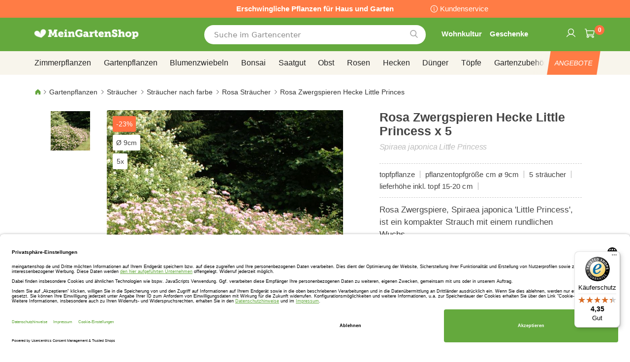

--- FILE ---
content_type: text/javascript
request_url: https://widgets.trustedshops.com/js/XB95C273A883BDE3278B777D07E5474F4.js
body_size: 1328
content:
((e,t)=>{const a={shopInfo:{tsId:"XB95C273A883BDE3278B777D07E5474F4",name:"meingartenshop.de",url:"www.meingartenshop.de",language:"de",targetMarket:"DEU",ratingVariant:"WIDGET",eTrustedIds:{accountId:"acc-7159391b-0003-4a8e-9bec-d17d044da255",channelId:"chl-7b0275d8-8316-4614-a1db-920a450547e8"},buyerProtection:{certificateType:"CLASSIC",certificateState:"PRODUCTION",mainProtectionCurrency:"EUR",classicProtectionAmount:100,maxProtectionDuration:30,plusProtectionAmount:2e4,basicProtectionAmount:100,firstCertified:"2013-03-20 00:00:00"},reviewSystem:{rating:{averageRating:4.35,averageRatingCount:3903,overallRatingCount:25536,distribution:{oneStar:289,twoStars:128,threeStars:222,fourStars:544,fiveStars:2720}},reviews:[{average:5,buyerStatement:"Alles war gut.",rawChangeDate:"2026-01-26T10:54:33.000Z",changeDate:"26.1.2026",transactionDate:"19.1.2026"},{average:5,buyerStatement:"Alles bestens",rawChangeDate:"2026-01-26T09:19:20.000Z",changeDate:"26.1.2026",transactionDate:"13.1.2026"},{average:4,buyerStatement:"Der schnelle Versand und die sichere Verpackung.",rawChangeDate:"2026-01-25T13:29:08.000Z",changeDate:"25.1.2026",transactionDate:"14.1.2026"}]},features:["GUARANTEE_RECOG_CLASSIC_INTEGRATION","SHOP_CONSUMER_MEMBERSHIP","DISABLE_REVIEWREQUEST_SENDING","MARS_EVENTS","MARS_REVIEWS","REVIEWS_AUTO_COLLECTION","MARS_PUBLIC_QUESTIONNAIRE","MARS_QUESTIONNAIRE","PRODUCT_REVIEWS"],consentManagementType:"OFF",urls:{profileUrl:"https://www.trustedshops.de/bewertung/info_XB95C273A883BDE3278B777D07E5474F4.html",profileUrlLegalSection:"https://www.trustedshops.de/bewertung/info_XB95C273A883BDE3278B777D07E5474F4.html#legal-info",reviewLegalUrl:"https://help.etrusted.com/hc/de/articles/23970864566162"},contractStartDate:"2013-01-03 00:00:00",shopkeeper:{name:"Bulbs Direct B.V.",street:"Loosterweg 37 a",country:"NL",city:"Voorhout",zip:"2215TM"},displayVariant:"full",variant:"full",twoLetterCountryCode:"DE"},"process.env":{STAGE:"prod"},externalConfig:{trustbadgeScriptUrl:"https://widgets.trustedshops.com/assets/trustbadge.js",cdnDomain:"widgets.trustedshops.com"},elementIdSuffix:"-98e3dadd90eb493088abdc5597a70810",buildTimestamp:"2026-01-27T05:16:38.679Z",buildStage:"prod"},r=a=>{const{trustbadgeScriptUrl:r}=a.externalConfig;let n=t.querySelector(`script[src="${r}"]`);n&&t.body.removeChild(n),n=t.createElement("script"),n.src=r,n.charset="utf-8",n.setAttribute("data-type","trustbadge-business-logic"),n.onerror=()=>{throw new Error(`The Trustbadge script could not be loaded from ${r}. Have you maybe selected an invalid TSID?`)},n.onload=()=>{e.trustbadge?.load(a)},t.body.appendChild(n)};"complete"===t.readyState?r(a):e.addEventListener("load",(()=>{r(a)}))})(window,document);

--- FILE ---
content_type: application/javascript
request_url: https://www.meingartenshop.de/static/frontend/bulbsdirect/bulbsdirect-theme/de_DE/requirejs-config.min.js
body_size: 6547
content:
(function(require){(function(){var config={map:{'*':{directoryRegionUpdater:'Magento_Directory/js/region-updater'}}};require.config(config);})();(function(){var config={waitSeconds:0,map:{'*':{'ko':'knockoutjs/knockout','knockout':'knockoutjs/knockout','mageUtils':'mage/utils/main','rjsResolver':'mage/requirejs/resolver','jquery-ui-modules/core':'jquery/ui-modules/core','jquery-ui-modules/accordion':'jquery/ui-modules/widgets/accordion','jquery-ui-modules/autocomplete':'jquery/ui-modules/widgets/autocomplete','jquery-ui-modules/button':'jquery/ui-modules/widgets/button','jquery-ui-modules/datepicker':'jquery/ui-modules/widgets/datepicker','jquery-ui-modules/dialog':'jquery/ui-modules/widgets/dialog','jquery-ui-modules/draggable':'jquery/ui-modules/widgets/draggable','jquery-ui-modules/droppable':'jquery/ui-modules/widgets/droppable','jquery-ui-modules/effect-blind':'jquery/ui-modules/effects/effect-blind','jquery-ui-modules/effect-bounce':'jquery/ui-modules/effects/effect-bounce','jquery-ui-modules/effect-clip':'jquery/ui-modules/effects/effect-clip','jquery-ui-modules/effect-drop':'jquery/ui-modules/effects/effect-drop','jquery-ui-modules/effect-explode':'jquery/ui-modules/effects/effect-explode','jquery-ui-modules/effect-fade':'jquery/ui-modules/effects/effect-fade','jquery-ui-modules/effect-fold':'jquery/ui-modules/effects/effect-fold','jquery-ui-modules/effect-highlight':'jquery/ui-modules/effects/effect-highlight','jquery-ui-modules/effect-scale':'jquery/ui-modules/effects/effect-scale','jquery-ui-modules/effect-pulsate':'jquery/ui-modules/effects/effect-pulsate','jquery-ui-modules/effect-shake':'jquery/ui-modules/effects/effect-shake','jquery-ui-modules/effect-slide':'jquery/ui-modules/effects/effect-slide','jquery-ui-modules/effect-transfer':'jquery/ui-modules/effects/effect-transfer','jquery-ui-modules/effect':'jquery/ui-modules/effect','jquery-ui-modules/menu':'jquery/ui-modules/widgets/menu','jquery-ui-modules/mouse':'jquery/ui-modules/widgets/mouse','jquery-ui-modules/position':'jquery/ui-modules/position','jquery-ui-modules/progressbar':'jquery/ui-modules/widgets/progressbar','jquery-ui-modules/resizable':'jquery/ui-modules/widgets/resizable','jquery-ui-modules/selectable':'jquery/ui-modules/widgets/selectable','jquery-ui-modules/selectmenu':'jquery/ui-modules/widgets/selectmenu','jquery-ui-modules/slider':'jquery/ui-modules/widgets/slider','jquery-ui-modules/sortable':'jquery/ui-modules/widgets/sortable','jquery-ui-modules/spinner':'jquery/ui-modules/widgets/spinner','jquery-ui-modules/tabs':'jquery/ui-modules/widgets/tabs','jquery-ui-modules/tooltip':'jquery/ui-modules/widgets/tooltip','jquery-ui-modules/widget':'jquery/ui-modules/widget','jquery-ui-modules/timepicker':'jquery/timepicker','vimeo':'vimeo/player','vimeoWrapper':'vimeo/vimeo-wrapper'}},shim:{'mage/adminhtml/backup':['prototype'],'mage/captcha':['prototype'],'mage/new-gallery':['jquery'],'jquery/ui':['jquery'],'matchMedia':{'exports':'mediaCheck'},'magnifier/magnifier':['jquery'],'vimeo/player':{'exports':'Player'}},paths:{'jquery/validate':'jquery/jquery.validate','jquery/file-uploader':'jquery/fileUploader/jquery.fileuploader','prototype':'legacy-build.min','jquery/jquery-storageapi':'js-storage/storage-wrapper','text':'mage/requirejs/text','domReady':'requirejs/domReady','spectrum':'jquery/spectrum/spectrum','tinycolor':'jquery/spectrum/tinycolor','jquery-ui-modules':'jquery/ui-modules'},config:{text:{'headers':{'X-Requested-With':'XMLHttpRequest'}}}};require(['jquery'],function($){'use strict';$.noConflict();});require.config(config);})();(function(){var config={map:{'*':{'rowBuilder':'Magento_Theme/js/row-builder','toggleAdvanced':'mage/toggle','translateInline':'mage/translate-inline','sticky':'mage/sticky','tabs':'mage/tabs','collapsible':'mage/collapsible','dropdownDialog':'mage/dropdown','dropdown':'mage/dropdowns','accordion':'mage/accordion','loader':'mage/loader','tooltip':'mage/tooltip','deletableItem':'mage/deletable-item','itemTable':'mage/item-table','fieldsetControls':'mage/fieldset-controls','fieldsetResetControl':'mage/fieldset-controls','redirectUrl':'mage/redirect-url','loaderAjax':'mage/loader','menu':'mage/menu','popupWindow':'mage/popup-window','validation':'mage/validation/validation','breadcrumbs':'Magento_Theme/js/view/breadcrumbs','jquery/ui':'jquery/compat','cookieStatus':'Magento_Theme/js/cookie-status'}},deps:['mage/common','mage/dataPost','mage/bootstrap'],config:{mixins:{'Magento_Theme/js/view/breadcrumbs':{'Magento_Theme/js/view/add-home-breadcrumb':true}}}};if(typeof window!=='undefined'&&window.document){try{if(!window.localStorage||!window.sessionStorage){throw new Error();}
localStorage.setItem('storage_test',1);localStorage.removeItem('storage_test');}catch(e){config.deps.push('mage/polyfill');}}
require.config(config);})();(function(){var config={map:{'*':{checkoutBalance:'Magento_Customer/js/checkout-balance',address:'Magento_Customer/js/address',changeEmailPassword:'Magento_Customer/js/change-email-password',passwordStrengthIndicator:'Magento_Customer/js/password-strength-indicator',zxcvbn:'Magento_Customer/js/zxcvbn',addressValidation:'Magento_Customer/js/addressValidation',showPassword:'Magento_Customer/js/show-password','Magento_Customer/address':'Magento_Customer/js/address','Magento_Customer/change-email-password':'Magento_Customer/js/change-email-password',globalSessionLoader:'Magento_Customer/js/customer-global-session-loader.js'}}};require.config(config);})();(function(){var config={map:{'*':{priceBox:'Magento_Catalog/js/price-box',priceOptionDate:'Magento_Catalog/js/price-option-date',priceOptionFile:'Magento_Catalog/js/price-option-file',priceOptions:'Magento_Catalog/js/price-options',priceUtils:'Magento_Catalog/js/price-utils'}}};require.config(config);})();(function(){var config={map:{'*':{compareList:'Magento_Catalog/js/list',relatedProducts:'Magento_Catalog/js/related-products',upsellProducts:'Magento_Catalog/js/upsell-products',productListToolbarForm:'Magento_Catalog/js/product/list/toolbar',catalogGallery:'Magento_Catalog/js/gallery',catalogAddToCart:'Magento_Catalog/js/catalog-add-to-cart'}},config:{mixins:{'Magento_Theme/js/view/breadcrumbs':{'Magento_Catalog/js/product/breadcrumbs':true}}}};require.config(config);})();(function(){var config={map:{'*':{escaper:'Magento_Security/js/escaper'}}};require.config(config);})();(function(){var config={map:{'*':{quickSearch:'Magento_Search/js/form-mini','Magento_Search/form-mini':'Magento_Search/js/form-mini'}}};require.config(config);})();(function(){var config={map:{'*':{creditCardType:'Magento_Payment/js/cc-type','Magento_Payment/cc-type':'Magento_Payment/js/cc-type'}}};require.config(config);})();(function(){var config={map:{'*':{addToCart:'Magento_Msrp/js/msrp'}}};require.config(config);})();(function(){var config={map:{'*':{giftMessage:'Magento_Sales/js/gift-message',ordersReturns:'Magento_Sales/js/orders-returns','Magento_Sales/gift-message':'Magento_Sales/js/gift-message','Magento_Sales/orders-returns':'Magento_Sales/js/orders-returns'}}};require.config(config);})();(function(){var config={map:{'*':{discountCode:'Magento_Checkout/js/discount-codes',shoppingCart:'Magento_Checkout/js/shopping-cart',regionUpdater:'Magento_Checkout/js/region-updater',sidebar:'Magento_Checkout/js/sidebar',checkoutLoader:'Magento_Checkout/js/checkout-loader',checkoutData:'Magento_Checkout/js/checkout-data',proceedToCheckout:'Magento_Checkout/js/proceed-to-checkout',catalogAddToCart:'Magento_Catalog/js/catalog-add-to-cart'}},shim:{'Magento_Checkout/js/model/totals':{deps:['Magento_Customer/js/customer-data']}}};require.config(config);})();(function(){var config={map:{'*':{configurable:'Magento_ConfigurableProduct/js/configurable'}},config:{mixins:{'Magento_Catalog/js/catalog-add-to-cart':{'Magento_ConfigurableProduct/js/catalog-add-to-cart-mixin':true}}}};require.config(config);})();(function(){var config={map:{'*':{requireCookie:'Magento_Cookie/js/require-cookie',cookieNotices:'Magento_Cookie/js/notices'}}};require.config(config);})();(function(){var config={map:{'*':{bundleOption:'Magento_Bundle/bundle',priceBundle:'Magento_Bundle/js/price-bundle',slide:'Magento_Bundle/js/slide',productSummary:'Magento_Bundle/js/product-summary'}}};require.config(config);})();(function(){var config={map:{'*':{downloadable:'Magento_Downloadable/js/downloadable','Magento_Downloadable/downloadable':'Magento_Downloadable/js/downloadable'}}};require.config(config);})();(function(){var config={map:{'*':{catalogSearch:'Magento_CatalogSearch/form-mini'}}};require.config(config);})();(function(){var config={map:{'*':{giftOptions:'Magento_GiftMessage/js/gift-options','Magento_GiftMessage/gift-options':'Magento_GiftMessage/js/gift-options'}}};require.config(config);})();(function(){var config={deps:[],shim:{'chartjs/chartjs-adapter-moment':['moment'],'chartjs/es6-shim.min':{},'hugerte/hugerte.min':{exports:'hugerte',init:function(){'use strict';window.tinymce=window.hugerte;window.tinyMCE=window.hugerte;return window.hugerte;}}},paths:{'ui/template':'Magento_Ui/templates'},map:{'*':{uiElement:'Magento_Ui/js/lib/core/element/element',uiCollection:'Magento_Ui/js/lib/core/collection',uiComponent:'Magento_Ui/js/lib/core/collection',uiClass:'Magento_Ui/js/lib/core/class',uiEvents:'Magento_Ui/js/lib/core/events',uiRegistry:'Magento_Ui/js/lib/registry/registry',consoleLogger:'Magento_Ui/js/lib/logger/console-logger',uiLayout:'Magento_Ui/js/core/renderer/layout',buttonAdapter:'Magento_Ui/js/form/button-adapter',chartJs:'chartjs/Chart.min','chart.js':'chartjs/Chart.min',tinymce:'hugerte/hugerte.min',wysiwygAdapter:'mage/adminhtml/wysiwyg/tiny_mce/tinymceAdapter'}}};require.config(config);})();(function(){var config={deps:['Magento_Ui/js/core/app']};require.config(config);})();(function(){var config={map:{'*':{pageCache:'Magento_PageCache/js/page-cache'}},deps:['Magento_PageCache/js/form-key-provider']};require.config(config);})();(function(){var config={map:{'*':{captcha:'Magento_Captcha/js/captcha','Magento_Captcha/captcha':'Magento_Captcha/js/captcha'}}};require.config(config);})();(function(){var config={map:{'*':{multiShipping:'Magento_Multishipping/js/multi-shipping',orderOverview:'Magento_Multishipping/js/overview',payment:'Magento_Multishipping/js/payment',billingLoader:'Magento_Checkout/js/checkout-loader',cartUpdate:'Magento_Checkout/js/action/update-shopping-cart',multiShippingBalance:'Magento_Multishipping/js/multi-shipping-balance'}}};require.config(config);})();(function(){var config={map:{'*':{subscriptionStatusResolver:'Magento_Newsletter/js/subscription-status-resolver',newsletterSignUp:'Magento_Newsletter/js/newsletter-sign-up'}}};require.config(config);})();(function(){var config={config:{mixins:{'Magento_Checkout/js/action/select-payment-method':{'Magento_SalesRule/js/action/select-payment-method-mixin':true},'Magento_Checkout/js/model/shipping-save-processor':{'Magento_SalesRule/js/model/shipping-save-processor-mixin':true},'Magento_Checkout/js/action/place-order':{'Magento_SalesRule/js/model/place-order-mixin':true}}}};require.config(config);})();(function(){var config={shim:{cardinaljs:{exports:'Cardinal'},cardinaljsSandbox:{exports:'Cardinal'}},paths:{cardinaljsSandbox:'https://includestest.ccdc02.com/cardinalcruise/v1/songbird',cardinaljs:'https://songbird.cardinalcommerce.com/edge/v1/songbird'}};require.config(config);})();(function(){var config={map:{'*':{transparent:'Magento_Payment/js/transparent','Magento_Payment/transparent':'Magento_Payment/js/transparent'}}};require.config(config);})();(function(){var config={map:{'*':{orderReview:'Magento_Paypal/js/order-review','Magento_Paypal/order-review':'Magento_Paypal/js/order-review',paypalCheckout:'Magento_Paypal/js/paypal-checkout'}}};require.config(config);})();(function(){var config={config:{mixins:{'Magento_Customer/js/customer-data':{'Magento_Persistent/js/view/customer-data-mixin':true}}}};require.config(config);})();(function(){var config={map:{'*':{loadPlayer:'Magento_ProductVideo/js/load-player',fotoramaVideoEvents:'Magento_ProductVideo/js/fotorama-add-video-events','vimeoWrapper':'vimeo/vimeo-wrapper'}},shim:{vimeoAPI:{},'Magento_ProductVideo/js/load-player':{deps:['vimeoWrapper']}}};require.config(config);})();(function(){var config={config:{mixins:{'Magento_Checkout/js/action/place-order':{'Magento_CheckoutAgreements/js/model/place-order-mixin':true},'Magento_Checkout/js/action/set-payment-information':{'Magento_CheckoutAgreements/js/model/set-payment-information-mixin':true}}}};require.config(config);})();(function(){var config={config:{mixins:{'Magento_Checkout/js/model/place-order':{'Magento_ReCaptchaCheckout/js/model/place-order-mixin':true},'Magento_ReCaptchaWebapiUi/js/webapiReCaptchaRegistry':{'Magento_ReCaptchaCheckout/js/webapiReCaptchaRegistry-mixin':true}}}};require.config(config);})();(function(){'use strict';var config={config:{mixins:{'Magento_Ui/js/view/messages':{'Magento_ReCaptchaFrontendUi/js/ui-messages-mixin':true}}}};require.config(config);})();(function(){var config={config:{mixins:{'Magento_Paypal/js/view/payment/method-renderer/payflowpro-method':{'Magento_ReCaptchaPaypal/js/payflowpro-method-mixin':true}}}};require.config(config);})();(function(){var config={config:{mixins:{'jquery':{'Magento_ReCaptchaWebapiUi/js/jquery-mixin':true}}}};require.config(config);})();(function(){var config={map:{'*':{recentlyViewedProducts:'Magento_Reports/js/recently-viewed'}}};require.config(config);})();(function(){var config={map:{'*':{mageTranslationDictionary:'Magento_Translation/js/mage-translation-dictionary'}},deps:['mageTranslationDictionary']};require.config(config);})();(function(){var config={map:{'*':{editTrigger:'mage/edit-trigger',addClass:'Magento_Translation/js/add-class','Magento_Translation/add-class':'Magento_Translation/js/add-class'}}};require.config(config);})();(function(){var config={config:{mixins:{'Magento_Checkout/js/view/payment/list':{'Magento_PaypalCaptcha/js/view/payment/list-mixin':true},'Magento_Paypal/js/view/payment/method-renderer/payflowpro-method':{'Magento_PaypalCaptcha/js/view/payment/method-renderer/payflowpro-method-mixin':true},'Magento_Captcha/js/view/checkout/defaultCaptcha':{'Magento_PaypalCaptcha/js/view/checkout/defaultCaptcha-mixin':true}}}};require.config(config);})();(function(){var config={map:{'*':{'taxToggle':'Magento_Weee/js/tax-toggle','Magento_Weee/tax-toggle':'Magento_Weee/js/tax-toggle'}}};require.config(config);})();(function(){var config={map:{'*':{wishlist:'Magento_Wishlist/js/wishlist',addToWishlist:'Magento_Wishlist/js/add-to-wishlist',wishlistSearch:'Magento_Wishlist/js/search'}}};require.config(config);})();(function(){var config={config:{mixins:{'Amasty_Conf/js/swatch-renderer':{'Amasty_Cart/js/swatch-renderer':true},'Magento_Swatches/js/swatch-renderer':{'Amasty_Cart/js/swatch-renderer':true}}},map:{'*':{'showConfirmPopup':'Amasty_Cart/js/show-confirm-popup'}}};require.config(config);})();(function(){var config={config:{mixins:{'Magento_Checkout/js/model/shipping-rates-validation-rules':{'Amasty_Conditions/js/model/shipping-rates-validation-rules-mixin':true}}}};require.config(config);})();(function(){var config={map:{'*':{'Magento_GoogleAnalytics/js/google-analytics':'Amasty_GdprFrontendUi/js/google-analytics'}},config:{mixins:{'Magento_GoogleTagManager/js/google-tag-manager':{'Amasty_GdprFrontendUi/js/mixins/google-tag-manager-mixin':true},'Magento_GoogleGtag/js/google-analytics':{'Amasty_GdprFrontendUi/js/mixins/google-analytics-mixin':true},'Magento_Catalog/js/product/storage/ids-storage':{'Amasty_GdprFrontendUi/js/mixins/ids-storage-mixin':true},'Magento_Customer/js/customer-data':{'Amasty_GdprFrontendUi/js/mixins/customer-data-mixin':true},'Magento_Theme/js/view/messages':{'Amasty_GdprFrontendUi/js/mixins/disposable-customer-data-mixin':true},'Magento_Review/js/view/review':{'Amasty_GdprFrontendUi/js/mixins/disposable-customer-data-mixin':true}}},shim:{'Amasty_StorePickupWithLocator/js/model/pickup/pickup-data-resolver':{deps:['Amasty_GdprFrontendUi/js/mixins/customer-data-mixin']}}};require.config(config);})();(function(){var config={config:{mixins:{'Magento_Checkout/js/action/place-order':{'Amasty_Gdpr/js/model/place-order-mixin':true},'Magento_Checkout/js/action/set-payment-information':{'Amasty_Gdpr/js/model/set-payment-information-mixin':true},'Magento_Multishipping/js/overview':{'Amasty_Gdpr/js/multishipping-overview-mixin':true}}}};require.config(config);})();(function(){var config={config:{mixins:{'Amasty_Conf/js/swatch-renderer':{'Amasty_Label/js/configurable/swatch-renderer':true},'Magento_Swatches/js/swatch-renderer':{'Amasty_Label/js/configurable/swatch-renderer':true},'Amasty_Conf/js/configurable':{'Amasty_Label/js/configurable/configurable':true},'Magento_ConfigurableProduct/js/configurable':{'Amasty_Label/js/configurable/configurable':true}}},map:{'*':{amInitLabelUi:'Amasty_Label/js/uiWidget/amLoadUiLabel'}}};require.config(config);})();(function(){var config={map:{'*':{amScrollScript:'Amasty_Scroll/js/amscroll'}}};require.config(config);})();(function(){var config={map:{'*':{htmlSitemap:'Amasty_SeoHtmlSitemap/js/textSearch'}}};require.config(config);})();(function(){var config={map:{'*':{'amSeoToolbar':'Amasty_SeoToolkitLite/js/toolbar'}}};require.config(config);})();(function(){var config={config:{mixins:{'Magento_Checkout/js/model/shipping-rates-validation-rules':{'Amasty_ShippingTableRates/js/model/shipping-rates-validation-rules-mixin':true}}}};require.config(config);})();(function(){var config={config:{mixins:{'Magento_Checkout/js/model/shipping-rates-validation-rules':{'Amasty_Shiprestriction/js/model/shipping-rates-validation-rules-mixin':true},'Magento_Checkout/js/view/shipping':{'Amasty_Shiprestriction/js/view/shipping-mixin':true}}}};require.config(config);})();(function(){var config={config:{mixins:{'Amasty_Conf/js/swatch-renderer':{'Amasty_Stockstatus/js/swatch-renderer':true},'Magento_Swatches/js/swatch-renderer':{'Amasty_Stockstatus/js/swatch-renderer':true}}}};require.config(config);})();(function(){var config={map:{'*':{amThankYouPageCreateAccountForm:'Amasty_ThankYouPage/js/create-account-form',amThankYouPageSubscribeToNewsletter:'Amasty_ThankYouPage/js/subscribe-to-newsletter'}}};require.config(config);})();(function(){var config={map:{'*':{amnotification:'Amasty_Xnotif/js/amnotification','productSummary':'Amasty_Xnotif/js/bundle/product-summary','magento-bundle.product-summary':'Magento_Bundle/js/product-summary'}},config:{mixins:{'mage/validation':{'Amasty_Xnotif/js/validation-mixin':true}}}};require.config(config);})();(function(){var config={map:{'*':{amsearchSlick:'Amasty_Base/vendor/slick/slick.min',amsearch_helpers:'Amasty_Xsearch/js/utils/helpers',amsearch_color_helper:'Amasty_Xsearch/js/utils/color',amsearchProductLinksStorage:'Amasty_Xsearch/js/utils/links-storage',amsearchProductSlider:'Amasty_Xsearch/js/widgets/product-slider',amsearchAnalyticsCollector:'Amasty_Xsearch/js/widgets/analytics-data-collector',amsearchCollapsible:'Amasty_Xsearch/js/widgets/collapsible',amsearchFullWidth:'Amasty_Xsearch/js/widgets/full-width',amsearchCollectProductView:'Amasty_Xsearch/js/widgets/handle-product-view',amsearchProductItemInit:'Amasty_Xsearch/js/widgets/product-item-init',amsearchWidgetOverride:'Amasty_Xsearch/js/content-type/products/appearance/carousel/widget-override.js'}},paths:{catalogAddToCart:'Magento_Catalog/js/catalog-add-to-cart'},shim:{amsearchWidgetOverride:{deps:['Amasty_Base/vendor/slick/slick.min']},amsearchSlick:{deps:['jquery']}},config:{mixins:{'Magento_MultipleWishlist/js/multiple-wishlist':{'Amasty_Xsearch/js/mixins/multiple-wishlist':true},'Magento_Theme/js/view/breadcrumbs':{'Amasty_Xsearch/js/mixins/breadcrumbs':true}}}};require.config(config);})();(function(){var config={config:{mixins:{'Magento_Checkout/js/action/select-payment-method':{'Anowave_Ec/js/action/select-payment-method':true},'Magento_Checkout/js/action/select-shipping-method':{'Anowave_Ec/js/action/select-shipping-method':true},'Magento_Checkout/js/action/place-order':{'Anowave_Ec/js/action/place-order':true},'Magento_Checkout/js/model/step-navigator':{'Anowave_Ec/js/step-navigator/plugin':true},'Magento_Checkout/js/view/shipping-information':{'Anowave_Ec/js/view/shipping-information':true},'Magento_Customer/js/action/check-email-availability':{'Anowave_Ec/js/action/check-email-availability':true},'Magento_Checkout/js/sidebar':{'Anowave_Ec/js/sidebar':true},'Magento_Catalog/js/price-box':{'Anowave_Ec/js/price-box':true},'Magento_SalesRule/js/view/payment/discount':{'Anowave_Ec/js/discount':true},'Magento_ConfigurableProduct/js/configurable':{'Anowave_Ec/js/configurable':true},'Magento_Swatches/js/swatch-renderer':{'Anowave_Ec/js/swatch-renderer':true},'Magento_Wishlist/js/view/wishlist':{'Anowave_Ec/js/view/wishlist':true}}}};require.config(config);})();(function(){var config={config:{mixins:{'Mageplaza_Osc/js/view/shipping':{'DpdConnect_Shipping/js/view/mageplaza-osc-shipping-mixin':true},'Aheadworks_OneStepCheckout/js/view/shipping-method':{'DpdConnect_Shipping/js/view/aheadworks-onestepcheckout-shipping-method-mixin':true},'Magento_Checkout/js/action/set-shipping-information':{'DpdConnect_Shipping/js/model/set-shipping-information-mixin':true}}},map:{'*':{"Aheadworks_OneStepCheckout/template/shipping-method.html":"DpdConnect_Shipping/template/checkout/onestepcheckout/shipping-method.html"}}};require.config(config);})();(function(){var config={paths:{'jquery/file-uploader':'Mageplaza_Core/lib/fileUploader/jquery.fileuploader','mageplaza/core/jquery/popup':'Mageplaza_Core/js/jquery.magnific-popup.min','mageplaza/core/owl.carousel':'Mageplaza_Core/js/owl.carousel.min','mageplaza/core/bootstrap':'Mageplaza_Core/js/bootstrap.min',mpIonRangeSlider:'Mageplaza_Core/js/ion.rangeSlider.min',touchPunch:'Mageplaza_Core/js/jquery.ui.touch-punch.min',mpDevbridgeAutocomplete:'Mageplaza_Core/js/jquery.autocomplete.min'},shim:{"mageplaza/core/jquery/popup":["jquery"],"mageplaza/core/owl.carousel":["jquery"],"mageplaza/core/bootstrap":["jquery"],mpIonRangeSlider:["jquery"],mpDevbridgeAutocomplete:["jquery"],touchPunch:['jquery','jquery-ui-modules/core','jquery-ui-modules/mouse','jquery-ui-modules/widget']}};require.config(config);})();(function(){var config={};if(typeof window.AVADA_EM!=='undefined'){config={config:{mixins:{'Magento_Checkout/js/view/billing-address':{'Mageplaza_Smtp/js/view/billing-address-mixins':true},'Magento_Checkout/js/view/shipping':{'Mageplaza_Smtp/js/view/shipping-mixins':true}}}};}
require.config(config);})();(function(){var config={map:{"*":{"mgz.owlcarousel":"Magezon_Core/js/owl.carousel.min"}},shim:{"mgz.owlcarousel":{deps:['jquery']},"Magezon_Core/js/owl.carousel.min":{deps:['jquery']},'Magezon_Core/js/jquery-scrolltofixed-min':{deps:['jquery']}}};require.config(config);})();(function(){var config={map:{'*':{magezonBuilder:'Magezon_Builder/js/magezon-builder',jarallax:'Magezon_Builder/js/jarallax/jarallax.min',jarallaxVideo:'Magezon_Builder/js/jarallax/jarallax-video',waypoints:'Magezon_Builder/js/waypoints/jquery.waypoints',mgzTabs:'Magezon_Builder/js/tabs'}},shim:{jarallax:{exports:'jarallax',deps:['jquery']},jarallaxVideo:{deps:['jarallax']},waypoints:{deps:['jarallax','jquery']},magezonBuilder:{deps:['waypoints','mage/bootstrap']},'Magezon_Builder/js/magezon-builder':{deps:['jquery','waypoints','mage/bootstrap']},'Magezon_Builder/js/carousel':{deps:['jquery']},'Magezon_Builder/js/countdown':{deps:['jquery']}}};require.config(config);})();(function(){var config={map:{'*':{'ninjamenus':'Magezon_NinjaMenus/js/ninjamenus','ninjamenustop':'Magezon_NinjaMenus/js/ninjamenustop','Magento_Catalog/js/product/breadcrumbs':'Magezon_NinjaMenus/js/product/breadcrumbs'}}};require.config(config);})();(function(){var config={"map":{"*":{'Magento_Checkout/js/model/shipping-save-processor/payload-extender':'Mailjet_Mailjet/js/model/shipping-save-processor/payload-extender-override'}}};require.config(config);})();(function(){let config={map:{'*':{mspCrypt:'MultiSafepay_ConnectFrontend/js/lib/msp-crypt',multisafepayUtils:'MultiSafepay_ConnectFrontend/js/lib/utils',multisafepayPaymentComponent:'MultiSafepay_ConnectFrontend/js/payment-component',multisafepayPaymentComponentLib:'https://pay.multisafepay.com/sdk/components/v2/components.js',multisafepayPaymentProcessor:'MultiSafepay_ConnectFrontend/js/payment-request/payment',multisafepayApplePayButton:'MultiSafepay_ConnectFrontend/js/apple-pay',multisafepayGooglePayButton:'MultiSafepay_ConnectFrontend/js/google-pay',googlePayButtonLibrary:'https://pay.google.com/gp/p/js/pay.js',select2:'MultiSafepay_ConnectFrontend/js/lib/select2.min',}}};require.config(config);})();(function(){var config={map:{'*':{braintree:'https://js.braintreegateway.com/web/3.112.0/js/client.min.js'}},paths:{"braintreePayPalCheckout":"https://js.braintreegateway.com/web/3.112.0/js/paypal-checkout.min","braintreeHostedFields":"https://js.braintreegateway.com/web/3.112.0/js/hosted-fields.min","braintreeDataCollector":"https://js.braintreegateway.com/web/3.112.0/js/data-collector.min","braintreeThreeDSecure":"https://js.braintreegateway.com/web/3.112.0/js/three-d-secure.min","braintreeApplePay":'https://js.braintreegateway.com/web/3.112.0/js/apple-pay.min',"braintreeGooglePay":'https://js.braintreegateway.com/web/3.112.0/js/google-payment.min',"braintreeVenmo":'https://js.braintreegateway.com/web/3.112.0/js/venmo.min',"braintreeAch":"https://js.braintreegateway.com/web/3.112.0/js/us-bank-account.min","braintreeLpm":"https://js.braintreegateway.com/web/3.112.0/js/local-payment.min","googlePayLibrary":"https://pay.google.com/gp/p/js/pay","braintreePayPalInContextCheckout":"https://www.paypalobjects.com/api/checkout"}};require.config(config);})();(function(){var config={config:{mixins:{'Magento_Checkout/js/model/step-navigator':{'PayPal_Braintree/js/model/step-navigator-mixin':true},'Magento_Checkout/js/model/place-order':{'PayPal_Braintree/js/model/place-order-mixin':true},'Magento_ReCaptchaWebapiUi/js/webapiReCaptchaRegistry':{'PayPal_Braintree/js/reCaptcha/webapiReCaptchaRegistry-mixin':true}}},map:{'*':{braintreeCheckoutPayPalAdapter:'PayPal_Braintree/js/view/payment/adapter'}},};require.config(config);})();(function(){var config={config:{mixins:{'Tickles_PostcodeCheck/js/checkout/postcode-check':{'Tickles_PostcodeCheckExtended/js/checkout/postcode-check-mixin':true}}}};require.config(config);})();(function(){var config={deps:['Magento_Theme/js/theme']};require.config(config);})();(function(){var config={map:{'*':{'Magento_Ui/js/lib/knockout/bindings/bootstrap':'js/knockout-bootstrap'}},deps:["js/plantazon_readmore","js/plantazon_catfilterbtn","js/plantazon_mobile_footer","js/plantazon_megaright","js/plantazon_usptabs","js/plantazon_scrolltop","js/plantazon_continueshoppinglink","js/plantazon_addtocartshoppingcartpopup","js/vendor/lazysizes.min"],paths:{'mage/calendar':'js/zero','Magento_Ui/js/grid/filters/range':'js/zero','mage/polyfill':'js/zero','mage/translate-inline':'js/zero','Magento_Captcha/js/model/captcha':'js/zero'},shim:{}};require.config(config);})();})(require);

--- FILE ---
content_type: application/javascript
request_url: https://www.meingartenshop.de/static/frontend/bulbsdirect/bulbsdirect-theme/de_DE/magepack/bundle-product.min.js
body_size: 38812
content:
define("Magento_Wishlist/js/add-to-wishlist",["jquery","jquery-ui-modules/widget"],function($){"use strict";return $.widget("mage.addToWishlist",{options:{bundleInfo:"div.control [name^=bundle_option]",configurableInfo:".super-attribute-select",groupedInfo:"#super-product-table input",downloadableInfo:"#downloadable-links-list input",customOptionsInfo:".product-custom-option",qtyInfo:"#qty",actionElement:'[data-action="add-to-wishlist"]',productListWrapper:".product-item-info",productPageWrapper:".product-info-main"},_create:function(){this._bind()},_bind:function(){var t,e=this.options,i="_updateWishlistData",n="change "+e.customOptionsInfo,o="change "+e.qtyInfo,a="click "+e.actionElement,r={};for(t in"productType"in e?"string"==typeof e.productType&&(e.productType=[e.productType]):e.productType=[],r[n]=i,r[o]=i,r[a]="_validateWishlistQty",e.productType)e.productType.hasOwnProperty(t)&&e.productType[t]+"Info"in e&&(r["change "+e[e.productType[t]+"Info"]]=i);this._on(r)},_updateWishlistData:function(t){var e={},i=!1,n=this;if(t.handleObj.selector==this.options.qtyInfo)return this._updateAddToWishlistButton({},t),void t.stopPropagation();$(t.currentTarget).closest("form").find(t.handleObj.selector).each(function(t,o){$(o).is("input[type=text]")||$(o).is("input[type=email]")||$(o).is("input[type=number]")||$(o).is("input[type=hidden]")||$(o).is("input[type=checkbox]:checked")||$(o).is("input[type=radio]:checked")||$(o).is("textarea")||$("#"+o.id+" option:selected").length?($(o).data("selector")||$(o).attr("name"))&&(e=$.extend({},e,n._getElementData(o))):$(o).is("input[type=file]")&&$(o).val()&&(i=!0)}),i&&this.bindFormSubmit(),this._updateAddToWishlistButton(e,t),t.stopPropagation()},_updateAddToWishlistButton:function(t,e){var i=this;this._getAddToWishlistButton(e).each(function(n,o){var a,r,s=$(o).data("post"),l=e.currentTarget;s?($(l).data("selector")||$(l).attr("name"))&&(a=i._getElementData(l),r=Object.keys(a)[0],s.data.hasOwnProperty(r)&&!t.hasOwnProperty(r)&&delete s.data[r]):s={data:{}},s.data=$.extend({},s.data,t,{qty:$(i.options.qtyInfo).val()}),$(o).data("post",s)})},_getAddToWishlistButton:function(t){var e=$(t.currentTarget).closest(this.options.productListWrapper);return e.length?e.find(this.options.actionElement):$(this.options.actionElement)},_arrayDiffByKeys:function(t,e){var i={};return $.each(t,function(t,n){-1!==t.indexOf("option")&&(e[t]||(i[t]=n))}),i},_getElementData:function(t){var e,i,n;return t=$(t),e={},i=t.data("selector")?t.data("selector"):t.attr("name"),n=t.val(),t.is("select[multiple]")&&null!==n?("[]"==i.substr(i.length-2)&&(i=i.substring(0,i.length-2)),$.each(n,function(t,n){e[i+"["+n+"]"]=n})):"[]"==i.substr(i.length-2)?(i=i.substring(0,i.length-2),e[i+"["+n+"]"]=n):e[i]=n,e},_removeExcessiveData:function(t,e){var i=this._arrayDiffByKeys(t.data,e);$.each(i,function(e){delete t.data[e]})},bindFormSubmit:function(){var t=this;$('[data-action="add-to-wishlist"]').on("click",function(e){var i,n,o,a;e.stopPropagation(),e.preventDefault(),i=$("input[type=file]"+t.options.customOptionsInfo),n=$(e.currentTarget).data("post"),o=$(i).closest("form"),a=n.action,n.data.id&&$("<input>",{type:"hidden",name:"id",value:n.data.id}).appendTo(o),n.data.uenc&&(a+="uenc/"+n.data.uenc),$(o).attr("action",a).trigger("submit")})},_validateWishlistQty:function(t){var e=$(this.options.qtyInfo);if(!e.validation()||!e.validation("isValid"))return t.preventDefault(),void t.stopPropagation()}}),$.mage.addToWishlist}),define("Magento_Catalog/js/upsell-products",["jquery","jquery-ui-modules/widget"],function($){"use strict";return $.widget("mage.upsellProducts",{options:{elementsSelector:".item.product"},_create:function(){this.element.data("shuffle")&&this._shuffle(this.element.find(this.options.elementsSelector)),this._showUpsellProducts(this.element.find(this.options.elementsSelector),this.element.data("limit"),this.element.data("shuffle-weighted"))},_showUpsellProducts:function(t,e,i){var n,o,a,r,s=[],l=[],d=2,u=0;if(0===e&&(e=t.length),i&&e>0&&e<t.length){for(n=0;n<e&&""===(o=$(t[n])).data("shuffle-group");n++)o.show(),u++;for(e-=u,n=t.length-1;n>=0;n--)""!==(a=(o=$(t[n])).data("shuffle-group"))&&(s.push([n,Math.log(d)]),void 0!==r&&r!==a&&(d+=2),r=a);if(0===s.length)return;for(n=0;n<s.length;n++)l.push([s[n][0],Math.pow(Math.random(),1/s[n][1])]);for(l.sort(function(t,e){return(t=t[1])<(e=e[1])?1:t>e?-1:0}),n=0;e;)$(t[l[n][0]]).show(),e--,n++}else for(n=0;n<e;n++)$(t[n]).show()},_shuffle:function(t){var e,i;for(t.length&&(e=$(t[0]).parent());t.length;)i=t.splice(Math.floor(Math.random()*t.length),1)[0],e.find('[data-shuffle-group="'+$(i).data("shuffle-group")+'"]').last().after(i)}}),$.mage.upsellProducts}),define("Magento_Catalog/js/related-products",["jquery","jquery-ui-modules/widget","mage/translate"],function($){"use strict";return $.widget("mage.relatedProducts",{options:{relatedCheckbox:".related-checkbox",relatedProductsCheckFlag:!1,relatedProductsField:"#related-products-field",selectAllMessage:$.mage.__("select all"),unselectAllMessage:$.mage.__("unselect all"),selectAllLink:'[data-role="select-all"]',elementsSelector:".item.product"},_create:function(){$(this.options.selectAllLink,this.element).on("click",$.proxy(this._selectAllRelated,this)),$(this.options.relatedCheckbox,this.element).on("click",$.proxy(this._addRelatedToProduct,this)),this.element.data("shuffle")&&this._shuffle(this.element.find(this.options.elementsSelector)),this._showRelatedProducts(this.element.find(this.options.elementsSelector),this.element.data("limit"),this.element.data("shuffle-weighted"))},_selectAllRelated:function(t){var e=this.options.relatedProductsCheckFlag?this.options.selectAllMessage:this.options.unselectAllMessage;return $(t.target).html(e),$(this.options.relatedCheckbox+":visible").attr("checked",this.options.relatedProductsCheckFlag=!this.options.relatedProductsCheckFlag),this._addRelatedToProduct(),!1},_addRelatedToProduct:function(){$(this.options.relatedProductsField).val($(this.options.relatedCheckbox+":checked").map(function(){return this.value}).get().join(","))},_showRelatedProducts:function(t,e,i){var n,o,a,r,s=[],l=[],d=2,u=0;if(0===e&&(e=t.length),i&&e>0&&e<t.length){for(n=0;n<e&&""===(o=$(t[n])).data("shuffle-group");n++)o.show(),u++;for(e-=u,n=t.length-1;n>=0;n--)""!==(a=(o=$(t[n])).data("shuffle-group"))&&(s.push([n,Math.log(d)]),void 0!==r&&r!==a&&(d+=2),r=a);if(0===s.length)return;for(n=0;n<s.length;n++)l.push([s[n][0],Math.pow(Math.random(),1/s[n][1])]);for(l.sort(function(t,e){return(t=t[1])<(e=e[1])?1:t>e?-1:0}),n=0;e;)$(t[l[n][0]]).show(),e--,n++}else for(n=0;n<e;n++)$(t[n]).show()},_shuffle:function(t){var e,i;for(t.length&&(e=$(t[0]).parent());t.length;)i=t.splice(Math.floor(Math.random()*t.length),1)[0],e.find('[data-shuffle-group="'+$(i).data("shuffle-group")+'"]').last().after(i)}}),$.mage.relatedProducts}),define("Magento_Cookie/js/require-cookie",["jquery","Magento_Ui/js/modal/alert","jquery-ui-modules/widget","mage/mage","mage/translate"],function($,t){"use strict";return $.widget("mage.requireCookie",{options:{event:"click",noCookieUrl:"enable-cookies",triggers:[".action.login",".action.submit"],isRedirectCmsPage:!0},_create:function(){this._bind()},_bind:function(){var t={};$.each(this.options.triggers,function(e,i){t["click "+i]="_checkCookie"}),this._on(t)},_checkCookie:function(e){navigator.cookieEnabled||(e.preventDefault(),this.options.isRedirectCmsPage?window.location=this.options.noCookieUrl:t({content:$.mage.__("Cookies are disabled in your browser.")}))}}),$.mage.requireCookie}),define("Magento_Catalog/js/gallery",["jquery","jquery-ui-modules/widget"],function($){"use strict";return $.widget("mage.gallery",{options:{minWidth:300,widthOffset:90,heightOffset:210,closeWindow:'div.buttons-set a[role="close-window"]'},_create:function(){$(this.options.closeWindow).on("click",function(){window.close()}),this._resizeWindow()},_resizeWindow:function(){var t=this.element,e=t.width()<this.options.minWidth?this.options.minWidth:t.width();window.resizeTo(e+this.options.widthOffset,t.height()+this.options.heightOffset)}}),$.mage.gallery}),define("Magento_Catalog/js/price-utils",["jquery","underscore"],function($,t){"use strict";var e={requiredPrecision:2,integerRequired:1,decimalSymbol:",",groupSymbol:",",groupLength:","};function i(t,e){return new Array(e+1).join(t)}return{formatPriceLocale:function(i,n,o){var a,r,s,l,d="";return n=t.extend(e,n),a=isNaN(n.requiredPrecision=Math.abs(n.requiredPrecision))?2:n.requiredPrecision,r=n.pattern||"%s",s=window.LOCALE||"en-US",void 0===o||!0===o?d=i<0?"-":o?"+":"":!1===o&&(d=""),r=r.indexOf("{sign}")<0?d+r:r.replace("{sign}",d),l=(i=Number(Math.round(Math.abs(+i||0)+"e+"+a)+"e-"+a)).toLocaleString(s,{minimumFractionDigits:a}),r.replace("%s",l).replace(/^\s\s*/,"").replace(/\s\s*$/,"")},formatPrice:function(n,o,a){var r,s,l,d,u,c,h,f,m,p,g,v="";return o=t.extend(e,o),r=isNaN(o.requiredPrecision=Math.abs(o.requiredPrecision))?2:o.requiredPrecision,s=isNaN(o.integerRequired=Math.abs(o.integerRequired))?1:o.integerRequired,l=void 0===o.decimalSymbol?",":o.decimalSymbol,d=void 0===o.groupSymbol?".":o.groupSymbol,u=void 0===o.groupLength?3:o.groupLength,void 0===a||!0===a?v=n<0?"-":a?"+":"":!1===a&&(v=""),c=(c=o.pattern||"%s").indexOf("{sign}")<0?v+c:c.replace("{sign}",v),f=(h=i("0",(h=parseInt(n=Number(Math.round(Math.abs(+n||0)+"e+"+r)+"e-"+r),10)+"").length<s?s-h.length:0)+h).length>u?h.length%u:0,m=new RegExp("(\\d{"+u+"})(?=\\d)","g"),g=Number(Math.round(Math.abs(n-h)+"e+"+r)+"e-"+r),p=(f?h.substr(0,f)+d:"")+h.substr(f).replace(m,"$1"+d)+(r?l+g.toFixed(r).replace(/-/,0).slice(2):""),c.replace("%s",p).replace(/^\s\s*/,"").replace(/\s\s*$/,"")},deepClone:function(t){return JSON.parse(JSON.stringify(t))},strPad:i,findOptionId:function(t){var e,i,n;return t?(i=(e=-1!==(n=$(t).attr("name")).indexOf("[")?/\[([^\]]+)?\]/:/_([^\]]+)?_/).exec(n)&&e.exec(n)[1])||void 0:i}}}),define("Magento_Catalog/js/price-box",["jquery","Magento_Catalog/js/price-utils","underscore","mage/template","jquery-ui-modules/widget"],function($,t,e,i){"use strict";return $.widget("mage.priceBox",{options:{productId:null,priceConfig:null,prices:{},priceTemplate:'<span class="price"><%- data.formatted %></span>'},qtyInfo:"#qty",_init:function(){this.element.trigger("updatePrice"),this.cache.displayPrices=t.deepClone(this.options.prices)},_create:function(){var t=this.element;this.cache={},this._setDefaultsFromPriceConfig(),this._setDefaultsFromDataSet(),t.on("reloadPrice",this.reloadPrice.bind(this)),t.on("updatePrice",this.onUpdatePrice.bind(this)),$(this.qtyInfo).on("input",this.updateProductTierPrice.bind(this)),t.trigger("price-box-initialized")},onUpdatePrice:function(t,e){return this.updatePrice(e)},updatePrice:function(i){var n,o,a,r=this.cache.displayPrices,s={},l=[];this.cache.additionalPriceObject=this.cache.additionalPriceObject||{},i&&$.extend(this.cache.additionalPriceObject,i),e.isEmpty(s)?e.isEmpty(r)||(l=e.keys(r)):l=e.keys(s),e.each(this.cache.additionalPriceObject,function(t){t&&!e.isEmpty(t)&&(l=e.keys(t)),e.each(l,function(i){(n=t[i]||{}).amount=+n.amount||0,n.adjustments=n.adjustments||{},s[i]=s[i]||{amount:0,adjustments:{}},s[i].amount=0+(s[i].amount||0)+n.amount,e.each(n.adjustments,function(t,e){s[i].adjustments[e]=0+(s[i].adjustments[e]||0)+t})})}),e.isEmpty(s)?this.cache.displayPrices=t.deepClone(this.options.prices):e.each(s,function(t,i){o=this.options.prices[i]||{},a=r[i]||{},t.amount=t.amount||0,o.amount=o.amount||0,o.adjustments=o.adjustments||{},a.adjustments=a.adjustments||{},a.amount=0+o.amount+t.amount,e.each(t.adjustments,function(t,e){a.adjustments[e]=0+(o.adjustments[e]||0)+t})},this),this.element.trigger("priceUpdated",this.cache.displayPrices),this.element.trigger("reloadPrice")},reloadPrice:function(){var n=this.options.priceConfig&&this.options.priceConfig.priceFormat||{},o=i(this.options.priceTemplate);e.each(this.cache.displayPrices,function(i,a){i.final=e.reduce(i.adjustments,function(t,e){return t+e},i.amount),i.formatted=t.formatPriceLocale(i.final,n),$('[data-price-type="'+a+'"]',this.element).html(o({data:i}))},this)},setDefault:function(e){this.cache.displayPrices=t.deepClone(e),this.options.prices=t.deepClone(e)},_setOptions:function(t){return $.extend(!0,this.options,t),"disabled"in t&&this._setOption("disabled",t.disabled),this},_setDefaultsFromDataSet:function(){var t=this.element,i=$("[data-price-type]",t),n=this.options.prices;this.options.productId=t.data("productId"),e.isEmpty(n)&&i.each(function(t,i){var o=$(i).data("priceType"),a=parseFloat($(i).data("priceAmount"));o&&!e.isNaN(a)&&(n[o]={amount:a})})},_setDefaultsFromPriceConfig:function(){var t=this.options.priceConfig;t&&t.prices&&(this.options.prices=t.prices)},updateProductTierPrice:function(){var t,e={prices:{}};this.options.prices.finalPrice&&(t=this.options.prices.finalPrice.amount,e.prices.finalPrice={amount:this.getPrice("price")-t}),this.options.prices.basePrice&&(t=this.options.prices.basePrice.amount,e.prices.basePrice={amount:this.getPrice("basePrice")-t}),this.updatePrice(e)},getPrice:function(t){var e,i,n,o=$(this.qtyInfo).val();for(n=0;n<this.options.priceConfig.tierPrices.length;n++)o>=(i=this.options.priceConfig.tierPrices[n]).qty&&i[t]&&(e=i[t]);return e}}),$.mage.priceBox}),define("Anowave_Ec/js/price-box",["jquery","Magento_Catalog/js/price-utils","underscore","mage/template"],function($,t,e,i){"use strict";return function(t){return $.widget("mage.priceBox",t,{map:{},reloadPrice:function(){this._super();let t={};if("undefined"!=typeof AEC){let t=null;if(AEC.tax?this.cache.displayPrices.hasOwnProperty("finalPrice")&&(t=this.cache.displayPrices.finalPrice.amount):this.cache.displayPrices.hasOwnProperty("basePrice")&&(t=this.cache.displayPrices.basePrice.amount),t){let e=document.querySelector("[id=product-addtocart-button]");e&&(e.dataset.price=t.toFixed(2));let i=document.querySelector("[id=product-item-info_"+this.options.productId+"]");i&&(i.querySelector("button.tocart").dataset.price=t.toFixed(2))}}if([...document.querySelectorAll("input[data-selector]:checked")].filter(t=>0===t.dataset.selector.indexOf("options")).forEach(e=>{let i=document.querySelector('label[for="'+e.id+'"]');if(i){let n=i.querySelector("span:first-child").innerText.trim();if(n){let i=e.closest(".control");if(i){let o=i.parentNode.querySelector("label[for="+e.id+"]").querySelector("span:first-child").innerText.trim(),a=o.split("").map(t=>t.charCodeAt(0)).reduce((t,e)=>t+e,0);t.hasOwnProperty(a)||(t[a]=[]),t[a].push({label:o,value:n})}}}}),Object.keys(t).length){let e={event:"customize",eventData:[]};Object.entries(t).forEach(([t,i])=>{e.eventData.push(i)}),dataLayer.push(e)}}}),$.mage.priceBox}}),define("text!Magento_InstantPurchase/template/confirmation.html",function(){return'\x3c!--\n/**\n * Copyright © Magento, Inc. All rights reserved.\n * See COPYING.txt for license details.\n */\n--\x3e\n<p class="message"><%- data.message %></p>\n<strong><%- data.shippingAddressTitle %>:</strong>\n<p><%- data.shippingAddress %></p>\n<strong><%- data.billingAddressTitle %>:</strong>\n<p><%- data.billingAddress %></p>\n<strong><%- data.paymentMethodTitle %>:</strong>\n<p><%- data.paymentToken %></p>\n<strong><%- data.shippingMethodTitle %>:</strong>\n<p><%- data.shippingMethod %></p>'}),define("magnifier/magnifier",require.s.contexts._.config.shim["magnifier/magnifier"]&&require.s.contexts._.config.shim["magnifier/magnifier"].deps||[],function(){return function($){function t(t,e){var i,n=e||{},o=$(t),a=this,r=e.largeWrapper||".magnifier-preview",s=$(r);curThumb=null,magnifierOptions={x:0,y:0,w:0,h:0,lensW:0,lensH:0,lensBgX:0,lensBgY:0,largeW:0,largeH:0,largeL:0,largeT:0,zoom:2,zoomMin:1.1,zoomMax:5,mode:"outside",eventType:"click",status:0,zoomAttached:!1,zoomable:void 0!==n.zoomable&&n.zoomable,onthumbenter:void 0!==n.onthumbenter?n.onthumbenter:null,onthumbmove:void 0!==n.onthumbmove?n.onthumbmove:null,onthumbleave:void 0!==n.onthumbleave?n.onthumbleave:null,onzoom:void 0!==n.onzoom?n.onzoom:null},pos={t:0,l:0,x:0,y:0},gId=0,status=0,curIdx="",curLens=null,curLarge=null,lensbg=void 0===n.bg||n.lensbg,gZoom=void 0!==n.zoom?n.zoom:magnifierOptions.zoom,gZoomMin=void 0!==n.zoomMin?n.zoomMin:magnifierOptions.zoomMin,gZoomMax=void 0!==n.zoomMax?n.zoomMax:magnifierOptions.zoomMax,gMode=n.mode||magnifierOptions.mode,gEventType=n.eventType||magnifierOptions.eventType,data={},inBounds=!1,isOverThumb=!1,rate=1,paddingX=0,paddingY=0,enabled=!0,showWrapper=!0;var l="magnify-hidden",d="magnify-opaque";function u(t){if("string"==typeof t){if("true"===t)return!0;if("false"===t)return!1;console.warn("Wrong type: can't be transformed to Boolean")}else if("boolean"==typeof t)return t}function c(t,e,n,a){var r,s=o.find(".magnify-lens");1===data[t].status?(r=$('<div class="magnifier-loader-text"></div>'),s.className="magnifier-loader magnify-hidden",r.html("Loading..."),s.html("").append(r)):2===data[t].status&&(s.addClass(l),s.html(""),n.id=t+"-large",n.style.width=data[t].largeImgInMagnifyLensWidth+"px",n.style.height=data[t].largeImgInMagnifyLensHeight+"px",n.className="magnifier-large magnify-hidden","inside"===data[t].mode?s.append(n):a.html("").append(n)),data[t].lensH=data[t].lensH>i.height()?i.height():data[t].lensH,0===Math.round(data[t].lensW)?s.css("display","none"):s.css({width:Math.round(data[t].lensW)+"px",height:Math.round(data[t].lensH)+"px",display:""})}function h(){var t,e,i=pos.x-magnifierOptions.x,n=pos.y-magnifierOptions.y;inBounds=!(i<0||n<0||i>magnifierOptions.w||n>magnifierOptions.h),e=i-magnifierOptions.lensW/2,t=n-magnifierOptions.lensH/2,i<magnifierOptions.lensW/2&&(e=0),n<magnifierOptions.lensH/2&&(t=0),i-magnifierOptions.w+Math.ceil(magnifierOptions.lensW/2)>0&&(e=magnifierOptions.w-Math.ceil(magnifierOptions.lensW+2)),n-magnifierOptions.h+Math.ceil(magnifierOptions.lensH/2)>0&&(t=magnifierOptions.h-Math.ceil(magnifierOptions.lensH)),pos.l=e,pos.t=t,magnifierOptions.lensBgX=pos.l,magnifierOptions.lensBgY=pos.t,"inside"===magnifierOptions.mode?(magnifierOptions.largeL=Math.round(i*(magnifierOptions.zoom-magnifierOptions.lensW/magnifierOptions.w)),magnifierOptions.largeT=Math.round(n*(magnifierOptions.zoom-magnifierOptions.lensH/magnifierOptions.h))):(magnifierOptions.largeL=Math.round(magnifierOptions.lensBgX*magnifierOptions.zoom*(magnifierOptions.largeWrapperW/magnifierOptions.w)),magnifierOptions.largeT=Math.round(magnifierOptions.lensBgY*magnifierOptions.zoom*(magnifierOptions.largeWrapperH/magnifierOptions.h)))}function f(){u(enabled)&&(magnifierOptions=data[curIdx],curLens=o.find(".magnify-lens"),2===magnifierOptions.status?(curLens.removeClass(d),curLarge=$("#"+curIdx+"-large"),curLarge.removeClass(l)):1===magnifierOptions.status&&(curLens.className="magnifier-loader"))}function m(){if(magnifierOptions.status>0){var t=magnifierOptions.onthumbleave;null!==t&&t({thumb:curThumb,lens:curLens,large:curLarge,x:pos.x,y:pos.y}),curLens.hasClass(l)||(curLens.addClass(l),null!==curLarge&&curLarge.addClass(l))}}function p(){if(u(enabled)){if(status!==magnifierOptions.status&&f(),magnifierOptions.status>0){curThumb.className=magnifierOptions.thumbCssClass+" magnify-opaque",1===magnifierOptions.status?curLens.className="magnifier-loader":2===magnifierOptions.status&&(curLens.removeClass(l),curLarge.removeClass(l),curLarge.css({left:"-"+magnifierOptions.largeL+"px",top:"-"+magnifierOptions.largeT+"px"}));pos.t=pos.t<=0?0:pos.t-2,curLens.css({left:pos.l+paddingX+"px",top:pos.t+paddingY+"px"}),lensbg?curLens.css({"background-color":"rgba(f,f,f,.5)"}):curLens.get(0).style.backgroundPosition="-"+magnifierOptions.lensBgX+"px -"+magnifierOptions.lensBgY+"px";var t=magnifierOptions.onthumbmove;null!==t&&t({thumb:curThumb,lens:curLens,large:curLarge,x:pos.x,y:pos.y})}status=magnifierOptions.status}}function g(t,e){var i=t.getBoundingClientRect(),n=0,o=0;e.x=Math.round(i.left),e.y=Math.round(i.top),e.w=Math.round(i.right-e.x),e.h=Math.round(i.bottom-e.y),"inside"===e.mode?(n=e.w,o=e.h):(n=e.largeWrapperW,o=e.largeWrapperH),e.largeImgInMagnifyLensWidth=Math.round(e.zoom*n),e.largeImgInMagnifyLensHeight=Math.round(e.zoom*o),e.lensW=Math.round(e.w/e.zoom),e.lensH=Math.round(e.h/e.zoom)}function v(t,e){var o={};if(void 0===e.thumb)return!1;if((i=t.find(e.thumb)).length){for(var r in e)o[r]=e[r];o.thumb=i,enabled=o.enabled,u(enabled)?(s.show().css("display",""),s.addClass(l),function(t){if(void 0!==data[t.thumb.id])return curThumb=t.thumb,!1;var e,i=new Image,o=new Image,a=t.thumb,r=a.get(0),s=r.id,l=$(t.largeWrapper),d=t.zoom||r.getAttribute("data-zoom")||gZoom,u=t.zoomMin||gZoomMin,h=t.zoomMax||gZoomMax,f=t.mode||r.getAttribute("data-mode")||gMode,p=t.eventType||r.getAttribute("data-eventType")||gEventType,v=void 0!==t.onthumbenter?t.onthumbenter:magnifierOptions.onthumbenter,w=void 0!==t.onthumbleave?t.onthumbleave:magnifierOptions.onthumbleave,b=void 0!==t.onthumbmove?t.onthumbmove:magnifierOptions.onthumbmove;e=a.data("original")||n.full||a.attr("src"),""===r.id&&(s=r.id="magnifier-item-"+gId,gId+=1);(function(t){if($(t).siblings(".magnify-lens").length)return!1;var e=$('<div class="magnify-lens magnify-hidden" data-gallery-role="magnifier-zoom"></div>');$(t).parent().append(e)})(r),t.width&&l.width(t.width);t.height&&l.height(t.height);if(t.top){if("function"==typeof t.top)var _=t.top()+"px";else _=t.top+"px";l.length&&(l[0].style.top=_.replace("%px","%"))}if(t.left){if("function"==typeof t.left)var x=t.left()+"px";else x=t.left+"px";l.length&&(l[0].style.left=x.replace("%px","%"))}data[s]={zoom:d,zoomMin:u,zoomMax:h,mode:f,eventType:p,thumbCssClass:r.className,zoomAttached:!1,status:0,largeUrl:e,largeWrapperId:"outside"===f?l.attr("id"):null,largeWrapperW:"outside"===f?l.width():null,largeWrapperH:"outside"===f?l.height():null,onthumbenter:v,onthumbleave:w,onthumbmove:b},paddingX=(a.parent().width()-a.width())/2,paddingY=(a.parent().height()-a.height())/2,showWrapper=!1,$(i).on("load",function(){data.length>0&&(data[s].status=1,$(o).on("load",function(){(o.width>l.width()||o.height>l.height())&&(showWrapper=!0,function(t,e){var i="hasBoundEvent_"+t;if(e[i])return;switch(e[i]=!0,t){case"hover":!function(t){$(t).on("mouseover",function(t){showWrapper&&(0!==magnifierOptions.status&&m(),y(t),isOverThumb=inBounds)}).trigger("mouseover")}(e);break;case"click":!function(t){$(t).on("click",function(t){showWrapper&&(isOverThumb||(0!==magnifierOptions.status&&m(),y(t),isOverThumb=!0))})}(e)}}(p,r),data[s].status=2,o.width>o.height?data[s].zoom=o.width/l.width():data[s].zoom=o.height/l.height(),g(r,data[s]),c(s,0,o,l))}),o.src=data[s].largeUrl)}),i.src=r.src}(o)):s.empty().hide()}return a}function y(t){var e=t.target;curIdx=e.id,curThumb=e,f(),g(curThumb,magnifierOptions),pos.x=t.clientX,pos.y=t.clientY,h(),p();var i=magnifierOptions.onthumbenter;null!==i&&i({thumb:curThumb,lens:curLens,large:curLarge,x:pos.x,y:pos.y})}a.update=function(){c()},a.init=function(){v(o,e)},$(window).on("scroll",function(){null!==curThumb&&g(curThumb,magnifierOptions)}),$(window).on("resize",function(){v(o,n)}),o.on("mousemove",function(t){pos.x=t.clientX,pos.y=t.clientY,h(),"hover"===gEventType&&(isOverThumb=inBounds),inBounds&&isOverThumb&&("outside"===gMode&&s.removeClass(l),p())}),o.on("mouseleave",function(){m(),isOverThumb=!1,s.addClass(l)}),v(o,n)}$.fn.magnify=function(e){"use strict";return new t($(this),e)}}(jQuery),require.s.contexts._.config.shim["magnifier/magnifier"]&&require.s.contexts._.config.shim["magnifier/magnifier"].exportsFn&&require.s.contexts._.config.shim["magnifier/magnifier"].exportsFn()}.bind(window)),define("magnifier/magnify",["jquery","underscore","magnifier/magnifier"],function($,t){"use strict";return function(e,i){var n,o,a,r,s,l="ontouchstart"in document.documentElement,d='[data-gallery-role="gallery"]',u='[data-gallery-role="magnifier-zoom"]',c='[data-gallery-role="fotorama__zoom-in"]',h='[data-gallery-role="fotorama__zoom-out"]',f='[data-gallery-role="stage-shaft"] [data-active="true"] .fotorama__img--full',m="fotorama__img--draggable",p="fotorama__img--zoommable",g="zoom-in-loaded",v="zoom-out-loaded",y="fotorama__zoom-in--disabled",w="fotorama__zoom-out--disabled",b=!1,_=0,x=!1,C=!0;function k(t){return{rw:t.naturalWidth,rh:t.naturalHeight}}function P(t){var e,i,n=t.height(),o=t.width(),a=t.parent().height(),r=t.parent().width();(o>r||n>a)&&(o/n<r/a?(e=a,i=o*(a/n)):(i=r,e=n*r/o),t.css({"min-width":i,"min-height":e}))}function T(t,e){e?t.css({"min-width":t.width(),"min-height":t.height(),width:t.width(),height:t.height()}).addClass(p):(t.css({width:"",height:"",top:"",left:"",right:"",bottom:""}).removeClass(p),P(t))}function F(t){C=!0,x=a=b=!1,t.hasClass(m)&&t.removeClass(m),T(t,!1)}function M(t){t?($(c).addClass(y),$(h).addClass(w)):($(c).removeClass(y),$(h).removeClass(w))}function S(t,e,i){var n=t.attr("src");!n||e||i?M(!0):function(t,e){var i=new Image;i.onload=function(){this.height>e.parent().height()||this.width>e.parent().width()?M(!1):M(!0)},i.src=t}(n,t)}function O(t,e){var i,n,o,a,r;t.data.$image&&t.data.$image.length&&(i=k($(f)[0]),n=t.data.$image.parent().width(),o=t.data.$image.parent().height(),a=n>=i.rw&&o>=i.rh,r=n>t.data.$image.width()&&o>t.data.$image.height(),S(t.data.$image,l,j(t.data.fotorama.activeFrame.$stageFrame)),P(t.data.$image),(t.data.$image.hasClass(p)&&!x||a||r)&&F(t.data.$image),a||E())}function I(t,e,i,n){var o,r,s,l,u,c,h,f;$(d).data("fotorama").fullScreen&&(b=!0,r=(o=t.parent()).width(),s=o.height(),u=t.position().top,c=t.position().left,f=t.width()/t.height(),e.height=isNaN(e.height)?e.width/f:e.height,e.width=isNaN(e.width)?e.height*f:e.width,u=e.height>=s?function(t,e,i,n,o){var r;return parseInt(t.css("marginTop"))||parseInt(t.css("marginLeft"))?r=(r=(r=a?e-i/4:0)<o-n?o-n:r)>n-o?n-o:r:(r=(r=(r=e+i/2)<o-n?o-n:r)>0?0:r,!a&&i<0&&(r=r<(o-n)/2?(o-n)/2:r)),r}(t,u,n,e.height,s):0,c=e.width>=r?function(t,e,i,n){var o;return o=(o=(o=t+e/2)<n-i?n-i:o)>0?0:o,!a&&e<0&&(o=o<(n-i)/2?(n-i)/2:o),o}(c,i,e.width,r):0,h=a&&c<(r-e.width)/2?0:c,l=$.extend(e,{top:u,left:c,right:h}),t.css(l))}function E(){var e,i=$("a[href], area[href], input, select, textarea, button, iframe, object, embed, *[tabindex], *[contenteditable]").not("[tabindex=-1], [disabled], :hidden"),n=$(d).data("fotorama"),o=$(":focus");n.fullScreen&&(i.each(function(t){$(this).is(o)&&(e=t)}),n.setOptions({swipe:!x,keyboard:!x}),t.isNumber(e)&&i.eq(e).trigger("focus"))}function V(t,i,n){var o,a,r,d,u,h,m,g,v,w={};return!C||s&&b||!l&&$(c).hasClass(y)||(a=k((o=$(f))[0]),v=(r=o.width())/(d=o.height()),x=!0,E(),o.hasClass(p)||T(o,!0),t.preventDefault(),r>=d?((m=r+(u=i||Math.ceil(r*parseFloat(e.magnifierOpts.fullscreenzoom)/100)))>=a.rw&&(m=a.rw,u=i||m-r,C=!1),g=m/v,h=n||g-d):((g=d+(h=n||Math.ceil(d*parseFloat(e.magnifierOpts.fullscreenzoom)/100)))>=a.rh&&(g=a.rh,h=n||g-d,C=!1),m=g*v,u=i||m-r),r>=d&&r!==a.rw?I(o,w=$.extend(w,{width:m,height:"auto"}),-u,-h):r<d&&d!==a.rh&&I(o,w=$.extend(w,{width:"auto",height:g}),-u,-h)),!1}function A(t,i,n){var o,r,d,u,c,m,p,g,v,y,_,k;return!x||s&&b||!l&&$(h).hasClass(w)||(C=!0,o=$(f),c=o.parent().width(),m=o.parent().height(),p=o.width(),g=o.height(),_=p/g,t.preventDefault(),p>=g?(v=i||Math.ceil(p*parseFloat(e.magnifierOpts.fullscreenzoom)/100),d=(r=p-v)/_,y=n||g-d):(y=n||Math.ceil(g*parseFloat(e.magnifierOpts.fullscreenzoom)/100),r=(d=g-y)*_,v=i||p-r),k=function(){_>c/m?(v=p-(r=c),y=g-(d=r/_),u={width:r,height:"auto"}):(y=g-(d=m),v=p-(r=d*_),u={width:"auto",height:d}),I(o,u,v,y)},p>=g?r>c||d>m?I(o,u={width:r,height:"auto"},v,y):(x=a=!1,E(),k()):d>m||r>c?I(o,u={width:"auto",height:d},v,y):(x=a=!1,E(),k())),!1}function D(e){var i,o,u,c,h,p,g,v=!1,y=$(d),w=$(f,y),P=$('[data-gallery-role="stage-shaft"] [data-active="true"]'),T=y.data("fotorama");function F(t){return parseInt(t.get(0).style.top)}function M(e,i,n){var o=+c+i,s=+u+e,l=w.width()/10+20;return a=!0,w.offset().left===P.offset().left+P.width()-w.width()&&39===n.keyCode||r-1<P.offset().left+P.width()-w.width()&&e<0&&t.isNumber(r)&&("mousemove"===n.type||"touchmove"===n.type||"pointermove"===n.type||"MSPointerMove"===n.type)?(r=null,void p(">")):w.offset().left===P.offset().left&&0!==e&&37===n.keyCode||r===P.offset().left&&e>0&&("mousemove"===n.type||"touchmove"===n.type||"pointermove"===n.type||"MSPointerMove"===n.type)?(r=null,void p("<")):(w.height()>P.height()&&(P.height()>w.height()+o?w.css("top",P.height()-w.height()):(i=i<(o=w.height()-F(w)-P.height())?i:o,w.css("top",F(w)+i))),w.width()>P.width()?(s=P.offset().left+P.width()>s+w.width()?P.offset().left+P.width()-w.width():P.offset().left<s?P.offset().left:s,w.offset({left:s}),w.css("right","")):Math.abs(i)<1&&x&&"mousemove"!==n.type&&"touchmove"!==n.type&&"pointermove"!==n.type&&"MSPointerMove"!==n.type&&(e<0?$(d).data("fotorama").show(">"):$(d).data("fotorama").show("<")),void(w.width()<=P.width()&&x&&("mousemove"===n.type||"touchmove"===n.type||"pointermove"===n.type||"MSPointerMove"===n.type)&&Math.abs(e)>Math.abs(i)&&Math.abs(e)>l&&p(e<0?">":"<")))}function I(t){var e,i=k(w[0]);i.rh<w.parent().height()&&i.rw<w.parent().width()||(e=i.rw/i.rh,C?V(t,i.rw-w.width(),i.rh-w.height()):e>P.width()/P.height()?A(t,i.rw-P.width(),i.rw/e):A(t,i.rw*e,i.rh-P.height()))}function E(t){return Math.sqrt((t.touches[0].clientX-t.touches[1].clientX)*(t.touches[0].clientX-t.touches[1].clientX)+(t.touches[0].clientY-t.touches[1].clientY)*(t.touches[0].clientY-t.touches[1].clientY))}p=t.throttle(function(t){$(d).data("fotorama").show(t)},500,{trailing:!1}),l?(w.off("tap"),w.on("tap",function(t){0===t.originalEvent.originalEvent.touches.length&&function(t){var e=(new Date).getTime()-_;e<400&&e>0?(b=!1,_=0,I(t)):_=(new Date).getTime()}(t)})):(w.off("dblclick"),w.on("dblclick",I)),T.fullScreen&&S(w,l,j(e.activeFrame.$stageFrame)),w.off(l?"touchstart":"pointerdown mousedown MSPointerDown"),w.on(l?"touchstart":"pointerdown mousedown MSPointerDown",function(t){t&&t.originalEvent.touches&&t.originalEvent.touches.length>=2?(t.preventDefault(),g=E(t.originalEvent),v=!1,w.hasClass(m)&&w.removeClass(m)):!T.fullScreen||s&&b||(c=F(w),u=w.offset().left,l&&(h=t.originalEvent.touches[0]||t.originalEvent.changedTouches[0],t.clientX=h.pageX,t.clientY=h.pageY),i=t.clientX||t.originalEvent.clientX,o=t.clientY||t.originalEvent.clientY,v=!0),w.offset()&&w.width()>P.width()&&(r=w.offset().left)}),w.off(l?"touchmove":"mousemove pointermove MSPointerMove"),w.on(l?"touchmove":"mousemove pointermove MSPointerMove",function(t){if(t&&t.originalEvent.touches&&t.originalEvent.touches.length>=2){t.preventDefault();var e=E(t.originalEvent);w.hasClass(m)&&w.removeClass(m),e<g?(A(t),g=e):e>g&&(V(t),g=e)}else{var n,a;!T.fullScreen||!v||s&&b||(x&&!w.hasClass(m)&&w.addClass(m),n=t.clientX||t.originalEvent.clientX,a=t.clientY||t.originalEvent.clientY,t.preventDefault(),l&&(n=(h=t.originalEvent.touches[0]||t.originalEvent.changedTouches[0]).pageX,a=h.pageY),x&&(c=F($(f,y)),M(n-i,a-o,t)))}}),w.off("transitionend webkitTransitionEnd mozTransitionEnd msTransitionEnd "),w.on("transitionend webkitTransitionEnd mozTransitionEnd msTransitionEnd",function(){b=!1}),n&&$(document).off("keydown",n),n=function(t){var e=$(":focus"),i=$(d).data("fotorama").fullScreen,n=function(){u=$(f,y).offset().left,c=F($(f,y))};!e.attr("data-gallery-role")&&e.length||!x||(i&&(u=$(f,$(d)).offset().left,c=F($(f,$(d)))),39===t.keyCode&&i&&(n(),M(-40,0,t)),38===t.keyCode&&i&&(n(),M(0,40,t)),37===t.keyCode&&i&&(n(),M(40,0,t)),40===t.keyCode&&i&&(t.preventDefault(),n(),M(0,-40,t))),27===t.keyCode&&i&&x&&$(d).data("fotorama").cancelFullScreen()},$(document).on("keydown",n),$(document).on(l?"touchend":"mouseup pointerup MSPointerUp",function(t){T.fullScreen&&(w.offset()&&w.width()>P.width()&&(r=w.offset().left),v=!1,w.removeClass(m))}),$(window).off("resize",O),$(window).on("resize",{$image:w,fotorama:e},O)}function j(t){return t.hasClass("fotorama-video-container")}return s=void 0!==document.documentElement.style.transition||void 0!==document.documentElement.style.WebkitTransition||void 0!==document.documentElement.style.MozTransition||void 0!==document.documentElement.style.MsTransition||void 0!==document.documentElement.style.OTransition,o=function(){$('[data-gallery-role="magnifier"]').empty().hide(),$(u).remove()},e.magnifierOpts.enabled&&$(i).on("pointerdown mousedown MSPointerDown",function(t){var e=[t.pageX,t.pageY];$(i).on("mousemove pointermove MSPointerMove",function(t){navigator.msPointerEnabled?o():function(t,e){var i=[t.pageX,t.pageY],n="arrow"===$(t.target).data("gallery-role"),a=e[0]===i[0]&&e[1]===i[1],r=$(t.target).parent().data("active");(n||r&&!a)&&o()}(t,e)}),$(document).on("mouseup pointerup MSPointerUp",function(){$(i).off("mousemove pointermove MSPointerMove")})}),$.extend(e.magnifierOpts,{zoomable:!1,thumb:".fotorama__img",largeWrapper:'[data-gallery-role="magnifier"]',height:e.magnifierOpts.height||function(){return $('[data-active="true"]').height()},width:e.magnifierOpts.width||function(){var t=$(d).parent().parent();return t.parent().width()-t.width()-20},left:e.magnifierOpts.left||function(){return $(d).offset().left+$(d).width()+20},top:e.magnifierOpts.top||function(){return $(d).offset().top}}),$(i).on("fotorama:load fotorama:showend fotorama:fullscreenexit fotorama:ready",function(t,i){var n=$(d).data("fotorama").activeFrame.$stageFrame;n.find(u).length||(o(),e.magnifierOpts&&(e.magnifierOpts.large=$(d).data("fotorama").activeFrame.img,e.magnifierOpts.full=i.data[i.activeIndex].original,!j(n)&&$(n).magnify(e.magnifierOpts)))}),$(i).on("gallery:loaded",function(e){var n;$(i).find(d).on("fotorama:ready",function(t,e){var i=$(c),n=$(h);i.hasClass(g)||(i.on("click touchstart",V),i.on("mousedown",function(t){t.stopPropagation()}),i.on("keyup",function(t){13===t.keyCode&&V(t)}),$(window).on("keyup",function(t){(107===t.keyCode||e.fullscreen)&&V(t)}),i.addClass(g)),n.hasClass(v)||(n.on("click touchstart",A),n.on("mousedown",function(t){t.stopPropagation()}),n.on("keyup",function(t){13===t.keyCode&&A(t)}),$(window).on("keyup",function(t){(109===t.keyCode||e.fullscreen)&&A(t)}),n.addClass(v))}).on("fotorama:fullscreenenter fotorama:showend",function(t,e){o(),$(f).is(n)||F($(f)),D(e),function(t,e){var i=e.activeFrame.$stageFrame,n=i.get(0);function o(t){var e=t.deltaY||t.wheelDelta,i=t||window.event;$(d).data("fotorama").fullScreen&&(t.deltaY?e>0?A(i):V(i):e>0?V(i):A(i),t.preventDefault?t.preventDefault():t.returnValue=!1)}i.hasClass("magnify-wheel-loaded")||n&&n.addEventListener&&("onwheel"in document?n.addEventListener("wheel",o,{passive:!0}):"onmousewheel"in document?n.addEventListener("mousewheel",o):n.addEventListener("MozMousePixelScroll",o),i.addClass("magnify-wheel-loaded"))}(0,e),n&&(P(n),$(f).is(n)||F(n)),E()}).on("fotorama:load",function(t,e){$(d).data("fotorama").fullScreen&&S($(f),l,j(e.activeFrame.$stageFrame)),D(e)}).on("fotorama:show",function(e,i){n=t.clone($(f)),o()}).on("fotorama:fullscreenexit",function(t,e){F($(f)),o(),M(!0)})}),e}}),define("Magento_Catalog/js/product/view/provider",["underscore","uiElement","Magento_Catalog/js/product/storage/storage-service"],function(t,e,i){"use strict";return e.extend({defaults:{identifiersConfig:{namespace:"recently_viewed_product"},productStorageConfig:{namespace:"product_data_storage",updateRequestConfig:{method:"GET",dataType:"json"},className:"DataStorage"}},initialize:function(){return this._super(),window.checkout&&window.checkout.baseUrl&&this.initIdsStorage(),this.initDataStorage(),this},initIdsStorage:function(){return i.onStorageInit(this.identifiersConfig.namespace,this.idsStorageHandler.bind(this)),this},initDataStorage:function(){return i.onStorageInit(this.productStorageConfig.namespace,this.dataStorageHandler.bind(this)),this},dataStorageHandler:function(t){this.productStorage=t,this.productStorage.add(this.data.items)},idsStorageHandler:function(t){this.idsStorage=t,this.idsStorage.add(this.getIdentifiers())},getIdentifiers:function(){var e={},i=this.data.productCurrentScope,n="store"===i?window.checkout.storeId:"group"===i?window.checkout.storeGroupId:window.checkout.websiteId;return t.each(this.data.items,function(t,o){e[i+"-"+n+"-"+o]={added_at:(new Date).getTime()/1e3,product_id:o,scope_id:n}},this),e}})}),define("Magento_Catalog/js/validate-product",["jquery","mage/mage","Magento_Catalog/product/view/validation","catalogAddToCart"],function($){"use strict";return $.widget("mage.productValidate",{options:{bindSubmit:!1,radioCheckboxClosest:".nested",addToCartButtonSelector:".action.tocart"},_create:function(){var t=this.options.bindSubmit;this.element.validation({radioCheckboxClosest:this.options.radioCheckboxClosest,submitHandler:function(e){var i=$(e).catalogAddToCart({bindSubmit:t});return i.catalogAddToCart("submitForm",i),!1}}),$(this.options.addToCartButtonSelector).attr("disabled",!1)}}),$.mage.productValidate}),define("Magento_InstantPurchase/js/view/instant-purchase",["ko","jquery","underscore","uiComponent","Magento_Ui/js/modal/confirm","Magento_Customer/js/customer-data","mage/url","mage/template","mage/translate","text!Magento_InstantPurchase/template/confirmation.html","mage/validation"],function(t,$,e,i,n,o,a,r,s,l){"use strict";return i.extend({defaults:{template:"Magento_InstantPurchase/instant-purchase",buttonText:s("Instant Purchase"),purchaseUrl:a.build("instantpurchase/button/placeOrder"),showButton:!1,paymentToken:null,shippingAddress:null,billingAddress:null,shippingMethod:null,productFormSelector:"#product_addtocart_form",confirmationTitle:s("Instant Purchase Confirmation"),confirmationData:{message:s("Are you sure you want to place order and pay?"),shippingAddressTitle:s("Shipping Address"),billingAddressTitle:s("Billing Address"),paymentMethodTitle:s("Payment Method"),shippingMethodTitle:s("Shipping Method")}},initialize:function(){var t=o.get("instant-purchase");this._super(),this.setPurchaseData(t()),t.subscribe(this.setPurchaseData,this)},initObservable:function(){return this._super().observe("showButton paymentToken shippingAddress billingAddress shippingMethod"),this},setPurchaseData:function(t){this.showButton(t.available),this.paymentToken(t.paymentToken),this.shippingAddress(t.shippingAddress),this.billingAddress(t.billingAddress),this.shippingMethod(t.shippingMethod)},instantPurchase:function(){var t=$(this.productFormSelector),i=r(l),o=e.extend({},this.confirmationData,{paymentToken:this.paymentToken().summary,shippingAddress:this.shippingAddress().summary,billingAddress:this.billingAddress().summary,shippingMethod:this.shippingMethod().summary});t.validation()&&t.validation("isValid")&&n({title:this.confirmationTitle,content:i({data:o}),actions:{confirm:function(){$.ajax({url:this.purchaseUrl,data:t.serialize(),type:"post",dataType:"json",beforeSend:function(){$("body").trigger("processStart")}}).always(function(){$("body").trigger("processStop")})}.bind(this)}})}})}),define("text!mage/gallery/gallery.html",function(){return'\x3c!--\n/**\n * Copyright © Magento, Inc. All rights reserved.\n * See COPYING.txt for license details.\n */\n--\x3e\n<div class="fotorama-item" data-gallery-role="gallery">\n    <div data-gallery-role="fotorama__focusable-start" tabindex="-1"></div>\n    <div class="fotorama__wrap fotorama__wrap--css3 fotorama__wrap--slide fotorama__wrap--toggle-arrows">\n        <div class="fotorama__stage" data-fotorama-stage="fotorama__stage">\n            <div class="fotorama__arr fotorama__arr--prev" tabindex="0" role="button" aria-label="Previous" data-gallery-role="arrow">\n                <div class="fotorama__arr__arr"></div>\n            </div>\n            <div class="fotorama__stage__shaft" tabindex="0" data-gallery-role="stage-shaft">\n            </div>\n            <div class="fotorama__arr fotorama__arr--next fotorama__arr--disabled" tabindex="-1" role="button"\n                 aria-label="Next" data-gallery-role="arrow">\n                <div class="fotorama__arr__arr"></div>\n            </div>\n            <div class="fotorama__video-close"></div>\n            <div class="fotorama__zoom-in" data-gallery-role="fotorama__zoom-in" aria-label="Zoom in" role="button" tabindex="0"></div>\n            <div class="fotorama__zoom-out" data-gallery-role="fotorama__zoom-out" aria-label="Zoom out" role="button" tabindex="0"></div>\n            <div class="fotorama__spinner"></div>\n        </div>\n        <div class="fotorama__nav-wrap" data-gallery-role="nav-wrap">\n            <div class="fotorama__nav fotorama__nav--thumbs">\n                <div class="fotorama__fullscreen-icon" data-gallery-role="fotorama__fullscreen-icon" tabindex="0" aria-label="Exit fullscreen" role="button"></div>\n                <div class="fotorama__thumb__arr fotorama__thumb__arr--left" role="button" aria-label="Previous" data-gallery-role="arrow" tabindex = "-1">\n                    <div class="fotorama__thumb--icon"></div>\n                </div>\n                <div class="fotorama__nav__shaft">\n                    <div class="fotorama__thumb-border"></div>\n                </div>\n                <div class="fotorama__thumb__arr fotorama__thumb__arr--right" role="button" aria-label="Next" data-gallery-role="arrow" tabindex = "-1">\n                    <div class="fotorama__thumb--icon"></div>\n                </div>\n            </div>\n        </div>\n    </div>\n    <div data-gallery-role="fotorama__focusable-end" tabindex="-1"></div>\n</div>\n<div class="magnifier-preview" data-gallery-role="magnifier" id="preview"></div>\n'}),define("Magento_ProductVideo/js/load-player",["jquery","jquery-ui-modules/widget","vimeoWrapper"],function($){"use strict";var t={_register:{},isRegistered:function(t){return void 0!==this._register[t]},isLoaded:function(t){return void 0!==this._register[t]&&!0===this._register[t]},register:function(t,e){e=e||!1,this._register[t]=e}};$.widget("mage.productVideoLoader",{_create:function(){switch(this.element.data("type")){case"youtube":this.element.videoYoutube(),this._player=this.element.data("mageVideoYoutube");break;case"vimeo":this.element.videoVimeo(),this._player=this.element.data("mageVideoVimeo");break;default:throw{name:"Video Error",message:"Unknown video type",toString:function(){return this.name+": "+this.message}}}},_initialize:function(){this._params=this.element.data("params")||{},this._code=this.element.data("code"),this._width=this.element.data("width"),this._height=this.element.data("height"),this._autoplay=!!this.element.data("autoplay"),this._playing=this._autoplay||!1,this._loop=this.element.data("loop"),this._rel=this.element.data("related"),this.useYoutubeNocookie=this.element.data("youtubenocookie")||!1,this._responsive=!1!==this.element.data("responsive"),!0===this._responsive&&this.element.addClass("responsive"),this._calculateRatio()},play:function(){this._player.play()},pause:function(){this._player.pause()},stop:function(){this._player.stop()},playing:function(){return this._player.playing()},_calculateRatio:function(){this._responsive&&this.element.css("paddingBottom",this._height/this._width*100+"%")}}),$.widget("mage.videoYoutube",$.mage.productVideoLoader,{_create:function(){var t=this;this._initialize(),this.element.append("<div></div>"),this._on(window,{youtubeapiready:function(){var e="https://www.youtube.com";t.useYoutubeNocookie&&(e="https://www.youtube-nocookie.com"),void 0===t._player&&(t._autoplay=!0,t._autoplay&&(t._params.autoplay=1),t._rel||(t._params.rel=0),t._player=new window.YT.Player(t.element.children(":first")[0],{height:t._height,width:t._width,videoId:t._code,playerVars:t._params,host:e,events:{onReady:function(){t._player.getDuration(),t.element.closest(".fotorama__stage__frame").addClass("fotorama__product-video--loaded")},onStateChange:function(e){if(1===window.parseInt(e.data,10))t._playing=!0;else t._playing=!1;t._trigger("statechange",{},e),e.data===window.YT.PlayerState.ENDED&&t._loop&&t._player.playVideo()}}}))}}),this._loadApi()},_loadApi:function(){var e,i;if(t.isRegistered("youtube"))t.isLoaded("youtube")&&$(window).trigger("youtubeapiready");else{if(window.YT)return t.register("youtube",!0),void $(window).trigger("youtubeapiready");t.register("youtube"),e=document.createElement("script"),i=document.getElementsByTagName("script")[0],e.async=!0,e.src="https://www.youtube.com/iframe_api",i.parentNode.insertBefore(e,i),window.onYouTubeIframeAPIReady=function(){$(window).trigger("youtubeapiready"),t.register("youtube",!0)}}},play:function(){this._player.playVideo(),this._playing=!0},pause:function(){this._player.pauseVideo(),this._playing=!1},stop:function(){this._player.stopVideo(),this._playing=!1},playing:function(){return this._playing},_destroy:function(){this.stop()}}),$.widget("mage.videoVimeo",$.mage.productVideoLoader,{_create:function(){var t,e,i,n="";this._initialize(),t=(new Date).getTime(),this._autoplay=!0,this._autoplay&&(n+="&autoplay=1"),this._loop&&(n+="&loop=1"),e="https://player.vimeo.com/video/"+this._code+"?api=1&player_id=vimeo"+this._code+t+n,i="vimeo"+this._code+t,this.element.append($("<iframe></iframe>").attr("frameborder",0).attr("id",i).attr("width",this._width).attr("height",this._height).attr("src",e).attr("webkitallowfullscreen","").attr("mozallowfullscreen","").attr("allowfullscreen","").attr("referrerPolicy","origin").attr("allow","autoplay")),this._player=new Vimeo.Player(this.element.children(":first")[0]),this._player.ready().then(function(){$("#"+i).closest(".fotorama__stage__frame").addClass("fotorama__product-video--loaded")})},play:function(){this._player.play(),this._playing=!0},pause:function(){this._player.pause(),this._playing=!1},stop:function(){this._player.unload(),this._playing=!1},playing:function(){return this._playing}})}),define("Magento_ProductVideo/js/fotorama-add-video-events",["jquery","jquery-ui-modules/widget","catalogGallery","loadPlayer"],function($){"use strict";var t=!0;function e(t,e){var i,n,o,a,r=!1;return"string"!=typeof t?t:((t=function(t){var e=document.createElement("a");return e.href=t,e}(t)).host.match(/youtube\.com/)&&t.search?(i=t.search.split("v=")[1])&&(i=function(t){if(t){if(-1===(o=t.indexOf("&")))return t;t=t.substring(0,o)}return t}(i),n="youtube"):t.host.match(/youtube\.com|youtu\.be|youtube-nocookie.com/)?(i=t.pathname.replace(/^\/(embed\/|v\/)?/,"").replace(/\/.*/,""),n="youtube",t.host.match(/youtube-nocookie.com/)&&(r=!0)):t.host.match(/vimeo\.com/)&&(n="vimeo",a=new RegExp(["https?:\\/\\/(?:www\\.|player\\.)?vimeo.com\\/(?:channels\\/(?:\\w+\\/)","?|groups\\/([^\\/]*)\\/videos\\/|album\\/(\\d+)\\/video\\/|video\\/|)(\\d+)(?:$|\\/|\\?)"].join("")),i=t.href.match(a)[3]),i&&n||!e||(i=t.href,n="custom"),!!i&&{id:i,type:n,s:t.search.replace(/^\?/,""),useYoutubeNocookie:r})}return $.widget("mage.AddFotoramaVideoEvents",{options:{videoData:"",videoSettings:"",optionsVideoData:"",dataMergeStrategy:"replace"},onVimeoJSFramework:function(){},defaultVideoData:[],PV:"product-video",VU:"video-unplayed",PVLOADED:"fotorama__product-video--loaded",PVLOADING:"fotorama__product-video--loading",VID:"video",VI:"vimeo",FTVC:"fotorama__video-close",FTAR:"fotorama__arr",fotoramaSpinner:"fotorama__spinner",fotoramaSpinnerShow:"fotorama__spinner--show",TI:"video-thumb-icon",isFullscreen:!1,FTCF:'[data-gallery-role="fotorama__fullscreen-icon"]',Base:0,MobileMaxWidth:768,GP:"gallery-placeholder",videoData:null,videoDataPlaceholder:[{id:"",isBase:!0,mediaType:"image",provider:""}],_create:function(){$(this.element).data("gallery")?this._onGalleryLoaded():$(this.element).on("gallery:loaded",this._onGalleryLoaded.bind(this))},_initialize:function(){this.defaultVideoData.length||(this.defaultVideoData=this.options.videoData),this.defaultVideoData.length||this.options.videoData.length||(this.defaultVideoData=this.options.videoData=this.videoDataPlaceholder),this.clearEvents(),this._checkForVideoExist()&&(this._checkFullscreen(),this._listenForFullscreen(),this._isVideoBase(),this._initFotoramaVideo(),this._attachFotoramaEvents())},_onGalleryLoaded:function(){this.fotoramaItem=$(this.element).find(".fotorama-item"),this._initialize()},clearEvents:function(){void 0!==this.fotoramaItem&&this.fotoramaItem.off("fotorama:show."+this.PV+" fotorama:showend."+this.PV+" fotorama:fullscreenenter."+this.PV+" fotorama:fullscreenexit."+this.PV)},_setOptions:function(t){t.videoData&&t.videoData.length&&(this.options.videoData=t.videoData),this._loadVideoData(t),this._initialize()},_loadVideoData:function(t){t.selectedOption?"prepend"===t.dataMergeStrategy?this.options.videoData=[].concat(this.options.optionsVideoData[t.selectedOption],this.defaultVideoData):this.options.videoData=this.options.optionsVideoData[t.selectedOption]:this.options.videoData=this.defaultVideoData},_checkFullscreen:function(){this.fotoramaItem.data("fotorama").fullScreen&&(this.isFullscreen=!0)},_listenForFullscreen:function(){this.fotoramaItem.on("fotorama:fullscreenenter."+this.PV,$.proxy(function(){this.isFullscreen=!0},this)),this.fotoramaItem.on("fotorama:fullscreenexit."+this.PV,$.proxy(function(){this.isFullscreen=!1,this._hideVideoArrows()},this))},_createVideoData:function(t,i){var n,o,a,r,s=[];for(i&&(t=JSON.parse(t)),r=0;r<t.length;r++)a=t[r],n="",(o={mediaType:"",isBase:"",id:"",provider:""}).mediaType=this.VID,"external-video"!==a.mediaType&&(o.mediaType=a.mediaType),o.isBase=a.isBase,a.videoUrl&&null!==a.videoUrl&&(n=e(n=a.videoUrl),o.id=n.id,o.provider=n.type,o.videoUrl=a.videoUrl,o.useYoutubeNocookie=n.useYoutubeNocookie),s.push(o);return s},_createCloseVideo:function(t,e){var i;this.fotoramaItem.find("."+this.FTVC).remove(),this.fotoramaItem.append('<div class="'+this.FTVC+'"></div>'),this.fotoramaItem.css("position","relative"),i=this.fotoramaItem.find("."+this.FTVC),this._closeVideoSetEvents(i,t),e&&this.options.videoData[t.activeIndex].isBase&&$(window).width()>this.MobileMaxWidth&&this._showCloseVideo()},_hideCloseVideo:function(){this.fotoramaItem.find("."+this.FTVC).removeClass("fotorama-show-control")},_showCloseVideo:function(){this.fotoramaItem.find("."+this.FTVC).addClass("fotorama-show-control")},_closeVideoSetEvents:function(t,e){t.on("click",$.proxy(function(){this._unloadVideoPlayer(e.activeFrame.$stageFrame.parent(),e,!0),this._hideCloseVideo()},this))},_checkForVideoExist:function(){var t,e,i,n;if(!this.options.videoData)return!1;if(!this.options.videoSettings)return!1;for(t in e=this._createVideoData(this.options.videoData,!1),i=!1,(n=this.options.videoSettings[0]).playIfBase=parseInt(n.playIfBase,10),n.showRelated=parseInt(n.showRelated,10),n.videoAutoRestart=parseInt(n.videoAutoRestart,10),e)e[t].mediaType===this.VID&&(i=!0);return i&&(this.options.videoData=e),i},_isVideoBase:function(){var e,i,n,o=this.options.videoData;for(i=Object.keys(o),n=0;n<i.length;n++)(e=o[i[n]]).mediaType===this.VID&&e.isBase&&this.options.videoSettings[0].playIfBase&&t&&(this.Base=!0,t=!1);this.isFullscreen||this._createCloseVideo(this.fotoramaItem.data("fotorama"),this.Base)},_initFotoramaVideo:function(t){var e,i,n=this.fotoramaItem.data("fotorama");if(!n.activeFrame.$navThumbFrame)return this.fotoramaItem.on("fotorama:showend."+this.PV,$.proxy(function(t,e){$(e.activeFrame.$stageFrame).removeAttr("href")},this)),this._startPrepareForPlayer(t,n),null;for(n.data.map($.proxy(this._setItemType,this)),e=n.activeFrame.$navThumbFrame.parent().find(".fotorama__nav__frame:visible"),i=0;i<e.length;i++)this._setThumbsIcon(e.eq(i),i),this._checkForVideo(t,n,i+1);this.fotoramaItem.on("fotorama:showend."+this.PV,$.proxy(function(t,e){$(e.activeFrame.$stageFrame).removeAttr("href")},this))},_setThumbsIcon:function(t,e){var i=this.fotoramaItem.data("fotorama");"dots"===i.options.nav&&t.hasClass(this.TI)&&t.removeClass(this.TI),this.options.videoData[e].mediaType===this.VID&&i.data[e].type===this.VID&&"thumbs"===i.options.nav&&t.addClass(this.TI)},_setItemType:function(t,e){!t.type&&(t.type=this.options.videoData[e].mediaType)},_attachFotoramaEvents:function(){this.fotoramaItem.on("fotorama:showend."+this.PV,$.proxy(function(t,e){this._startPrepareForPlayer(t,e)},this)),this.fotoramaItem.on("fotorama:show."+this.PV,$.proxy(function(t,e){this._unloadVideoPlayer(e.activeFrame.$stageFrame.parent(),e,!0)},this)),this.fotoramaItem.on("fotorama:fullscreenexit."+this.PV,$.proxy(function(t,e){e.activeFrame.$stageFrame.find("."+this.PV).remove(),this._startPrepareForPlayer(t,e)},this))},_startPrepareForPlayer:function(t,e){this._unloadVideoPlayer(e.activeFrame.$stageFrame.parent(),e,!1),this._checkForVideo(t,e,e.activeFrame.i),this._checkForVideo(t,e,e.activeFrame.i-1),this._checkForVideo(t,e,e.activeFrame.i+1)},_checkForVideo:function(t,e,i){var n=this.options.videoData[i-1],o=e.data[i-1];if(o){if(!o.type&&this._setItemType(o,i-1),"image"===o.type)return o.$navThumbFrame&&o.$navThumbFrame.removeClass(this.TI),void this._hideCloseVideo();o.$navThumbFrame&&"video"===o.type&&!o.$navThumbFrame.hasClass(this.TI)&&o.$navThumbFrame.addClass(this.TI),o=o.$stageFrame}o&&n&&n.mediaType===this.VID&&($(e.activeFrame.$stageFrame).removeAttr("href"),this._prepareForVideoContainer(o,n,e,i)),this.isFullscreen&&this.fotoramaItem.data("fotorama").activeFrame.i===i&&this.fotoramaItem.data("fotorama").activeFrame.$stageFrame[0].trigger("click")},_prepareForVideoContainer:function(t,e,i,n){t.addClass("fotorama-video-container").addClass(this.VU),this._createVideoContainer(e,t),this._setVideoEvent(t,this.PV,i,n)},_createVideoContainer:function(t,e){var i;i=this.options.videoSettings[0],e.find("."+this.PV).remove(),e.append('<div class="'+this.PV+'" data-related="'+i.showRelated+'" data-loop="'+i.videoAutoRestart+'" data-type="'+t.provider+'" data-code="'+t.id+'"  data-youtubenocookie="'+t.useYoutubeNocookie+'" data-width="100%" data-height="100%"></div>')},_setVideoEvent:function(t,e,i,n){t.find(".magnify-lens").remove(),t.off("click tap",$.proxy(this._clickHandler,this)).on("click tap",$.proxy(this._clickHandler,this)),this._handleBaseVideo(i,n)},_hideVideoArrows:function(){var t=$("."+this.FTAR);t.removeClass("fotorama__arr--shown"),t.removeClass("fotorama__arr--hidden")},_showLoader:function(){this.fotoramaItem.find("."+this.fotoramaSpinner).addClass(this.fotoramaSpinnerShow),this.fotoramaItem.data("fotorama").activeFrame.$stageFrame.addClass(this.PVLOADING)},_hideLoader:function(){this.fotoramaItem.find("."+this.fotoramaSpinner).removeClass(this.fotoramaSpinnerShow),this.fotoramaItem.data("fotorama").activeFrame.$stageFrame.removeClass(this.PVLOADING)},_clickHandler:function(t){var e;$(t.target).hasClass(this.VU)&&0===$(t.target).find("iframe").length&&($(t.target).removeClass(this.VU),(e=$(t.target).find("."+this.PV).data("type"))===this.VI?$(t.target).find("."+this.PV).productVideoLoader():e===this.VI?(this._showLoader(),this.onVimeoJSFramework=function(){$(t.target).find("."+this.PV).productVideoLoader(),this._hideLoader()}.bind(this)):$(t.target).find("."+this.PV).productVideoLoader(),$("."+this.FTAR).addClass(this.isFullscreen?"fotorama__arr--shown":"fotorama__arr--hidden"),$("."+this.FTVC).addClass("fotorama-show-control"))},_handleBaseVideo:function(t,e){var i=this.options.videoData,n=t.activeIndex,o=parseInt(e,10),a=i[n];this.Base&&a&&1===o&&$(window).width()>this.MobileMaxWidth&&setTimeout($.proxy(function(){t.requestFullScreen(),this.fotoramaItem.data("fotorama").activeFrame.$stageFrame[0].trigger("click"),this.Base=!1},this),50)},_unloadVideoPlayer:function(t,e,i){var n=this;t&&(t.find("."+this.PVLOADED).removeClass(this.PVLOADED),this._hideLoader(),t.find("."+this.PV).each(function(){var t,o,a,r=$(this).parent(),s=$(this).find("iframe");0!==s.length&&((o=e.activeFrame.$stageFrame.index())!==(a=r.index())||i)&&(o!==a&&i||(s.remove(),t=$(this).clone(),$(this).remove(),r.append(t),r.addClass(n.VU),n._hideCloseVideo(),n._hideVideoArrows(),n.isFullscreen&&!n.fotoramaItem.data("fotorama").options.fullscreen.arrows&&($("."+n.FTAR+"--prev").is(":focus")||$("."+n.FTAR+"--next").is(":focus"))&&$(n.FTCF).trigger("focus")))}))}}),$.mage.AddFotoramaVideoEvents}),define("fotorama/fotorama",require.s.contexts._.config.shim["fotorama/fotorama"]&&require.s.contexts._.config.shim["fotorama/fotorama"].deps||[],function(){return fotoramaVersion="4.6.4",function(t,e,i,$,n){"use strict";var o="fotorama",a="fotorama__fullscreen",r=o+"__wrap",s=r+"--css2",l=r+"--css3",d=r+"--video",u=r+"--fade",c=r+"--slide",h=r+"--no-controls",f=r+"--no-shadows",m=r+"--pan-y",p=r+"--rtl",g=r+"--no-captions",v=r+"--toggle-arrows",y=o+"__stage",w=y+"__frame",b=w+"--video",_=y+"__shaft",x=o+"__grab",C=o+"__pointer",k=o+"__arr",P=k+"--disabled",T=k+"--prev",F=k+"--next",M=o+"__nav",S=M+"-wrap",O=M+"__shaft",I=S+"--vertical",E=S+"--list",V=S+"--horizontal",A=M+"--dots",D=M+"--thumbs",j=M+"__frame",z=o+"__fade",q=z+"-front",L=z+"-rear",W=o+"__shadow"+"s",B=W+"--left",N=W+"--right",R=W+"--top",Y=W+"--bottom",H=o+"__active",U=o+"__select",X=o+"--hidden",G=o+"--fullscreen",K=o+"__fullscreen-icon",Q=o+"__error",Z=o+"__loading",J=o+"__loaded",tt=J+"--full",et=J+"--img",it=o+"__grabbing",nt=o+"__img",ot=nt+"--full",at=o+"__thumb",rt=at+"__arr--left",st=at+"__arr--right",lt=at+"-border",dt=o+"__html",ut=o+"-video-container",ct=o+"__video",ht=ct+"-play",ft=ct+"-close",mt=o+"_horizontal_ratio",pt=o+"_vertical_ratio",gt=o+"__spinner",vt=gt+"--show",yt=$&&$.fn.jquery.split(".");if(!yt||yt[0]<1||1==yt[0]&&yt[1]<8)throw"Fotorama requires jQuery 1.8 or later and will not run without it.";var wt=function(t,e,i){var n,o,a={},r=e.documentElement,s="modernizr",l=e.createElement(s),d=l.style,u=" -webkit- -moz- -o- -ms- ".split(" "),c="Webkit Moz O ms",h=c.split(" "),f=c.toLowerCase().split(" "),m={},p=[],g=p.slice,v=function(t,i,n,o){var a,l,d,u,c=e.createElement("div"),h=e.body,f=h||e.createElement("body");if(parseInt(n,10))for(;n--;)(d=e.createElement("div")).id=o?o[n]:s+(n+1),c.appendChild(d);return a=["&#173;",'<style id="s',s,'">',t,"</style>"].join(""),c.id=s,(h?c:f).innerHTML+=a,f.appendChild(c),h||(f.style.background="",f.style.overflow="hidden",u=r.style.overflow,r.style.overflow="hidden",r.appendChild(f)),l=i(c,t),h?c.parentNode.removeChild(c):(f.parentNode.removeChild(f),r.style.overflow=u),!!l},y={}.hasOwnProperty;function w(t){d.cssText=t}function b(t,e){return typeof t===e}function _(t,e){return!!~(""+t).indexOf(e)}function x(t,e){for(var n in t){var o=t[n];if(!_(o,"-")&&d[o]!==i)return"pfx"!=e||o}return!1}function C(t,e,n){var o=t.charAt(0).toUpperCase()+t.slice(1),a=(t+" "+h.join(o+" ")+o).split(" ");return b(e,"string")||b(e,"undefined")?x(a,e):function(t,e,n){for(var o in t){var a=e[t[o]];if(a!==i)return!1===n?t[o]:b(a,"function")?a.bind(n||e):a}return!1}(a=(t+" "+f.join(o+" ")+o).split(" "),e,n)}for(var k in o=b(y,"undefined")||b(y.call,"undefined")?function(t,e){return e in t&&b(t.constructor.prototype[e],"undefined")}:function(t,e){return y.call(t,e)},Function.prototype.bind||(Function.prototype.bind=function(t){var e=this;if("function"!=typeof e)throw new TypeError;var i=g.call(arguments,1),n=function(){if(this instanceof n){var o=function(){};o.prototype=e.prototype;var a=new o,r=e.apply(a,i.concat(g.call(arguments)));return Object(r)===r?r:a}return e.apply(t,i.concat(g.call(arguments)))};return n}),m.touch=function(){var i;return"ontouchstart"in t||t.DocumentTouch&&e instanceof DocumentTouch?i=!0:v(["@media (",u.join("touch-enabled),("),s,")","{#modernizr{top:9px;position:absolute}}"].join(""),function(t){i=9===t.offsetTop}),i},m.csstransforms3d=function(){var t=!!C("perspective");return t&&"webkitPerspective"in r.style&&v("@media (transform-3d),(-webkit-transform-3d){#modernizr{left:9px;position:absolute;height:3px;}}",function(e,i){t=9===e.offsetLeft&&3===e.offsetHeight}),t},m.csstransitions=function(){return C("transition")},m)o(m,k)&&(n=k.toLowerCase(),a[n]=m[k](),p.push((a[n]?"":"no-")+n));return a.addTest=function(t,e){if("object"==typeof t)for(var n in t)o(t,n)&&a.addTest(n,t[n]);else{if(t=t.toLowerCase(),a[t]!==i)return a;e="function"==typeof e?e():e,"undefined"!=typeof enableClasses&&enableClasses&&(r.className+=" "+(e?"":"no-")+t),a[t]=e}return a},w(""),l=null,a._version="2.8.3",a._prefixes=u,a._domPrefixes=f,a._cssomPrefixes=h,a.testProp=function(t){return x([t])},a.testAllProps=C,a.testStyles=v,a.prefixed=function(t,e,i){return e?C(t,e,i):C(t,"pfx")},a}(t,e),bt={ok:!1,is:function(){return!1},request:function(){},cancel:function(){},event:"",prefix:""},_t="webkit moz o ms khtml".split(" ");if(void 0!==e.cancelFullScreen)bt.ok=!0;else for(var xt=0,Ct=_t.length;xt<Ct;xt++)if(bt.prefix=_t[xt],void 0!==e[bt.prefix+"CancelFullScreen"]){bt.ok=!0;break}bt.ok&&(bt.event=bt.prefix+"fullscreenchange",bt.is=function(){switch(this.prefix){case"":return e.fullScreen;case"webkit":return e.webkitIsFullScreen;default:return e[this.prefix+"FullScreen"]}},bt.request=function(t){return""===this.prefix?t.requestFullScreen():t[this.prefix+"RequestFullScreen"]()},bt.cancel=function(t){return""===this.prefix?e.cancelFullScreen():e[this.prefix+"CancelFullScreen"]()});var kt,Pt,Tt=$(t),Ft=$(e),Mt="quirks"===i.hash.replace("#",""),St=wt.csstransforms3d,Ot=St&&!Mt,It=St||"CSS1Compat"===e.compatMode,Et=bt.ok,Vt=navigator.userAgent.match(/Android|webOS|iPhone|iPad|iPod|BlackBerry|Windows Phone/i),At=!Ot||Vt,Dt=navigator.msPointerEnabled,jt="onwheel"in e.createElement("div")?"wheel":e.onmousewheel!==n?"mousewheel":"DOMMouseScroll",zt=250,qt=300,$t="$stageFrame",Lt="$navDotFrame",Wt="$navThumbFrame",Bt="auto",Nt=function(t){var e="bez_"+$.makeArray(arguments).join("_").replace(".","p");if("function"!=typeof $.easing[e]){var i=function(t,e){var i=[null,null],n=[null,null],o=[null,null],a=function(a,r){return o[r]=3*t[r],n[r]=3*(e[r]-t[r])-o[r],i[r]=1-o[r]-n[r],a*(o[r]+a*(n[r]+a*i[r]))},r=function(t){return o[0]+t*(2*n[0]+3*i[0]*t)};return function(t){return a(function(t){for(var e,i=t,n=0;++n<14&&(e=a(i,0)-t,!(Math.abs(e)<.001));)i-=e/r(i);return i}(t),1)}};$.easing[e]=function(e,n,o,a,r){return a*i([t[0],t[1]],[t[2],t[3]])(n/r)+o}}return e}([.1,0,.25,1]),Rt=1,Yt={width:null,minwidth:null,maxwidth:"100%",height:null,minheight:null,maxheight:null,ratio:null,margin:2,nav:"dots",navposition:"bottom",navwidth:null,thumbwidth:64,thumbheight:64,thumbmargin:2,thumbborderwidth:2,allowfullscreen:!1,transition:"slide",clicktransition:null,transitionduration:qt,captions:!0,startindex:0,loop:!1,autoplay:!1,stopautoplayontouch:!0,keyboard:!1,arrows:!0,click:!0,swipe:!1,trackpad:!1,shuffle:!1,direction:"ltr",shadows:!0,showcaption:!0,navdir:"horizontal",navarrows:!0,navtype:"thumbs"},Ht={left:!0,right:!0,down:!0,up:!0,space:!1,home:!1,end:!1};function Ut(){}function Xt(t,e,i){return Math.max(isNaN(e)?-1/0:e,Math.min(isNaN(i)?1/0:i,t))}function Gt(t,e){return Ot?+function(t,e){return t.match(/ma/)&&t.match(/-?\d+(?!d)/g)[t.match(/3d/)?"vertical"===e?13:12:"vertical"===e?5:4]}(t.css("transform"),e):+t.css("vertical"===e?"top":"left").replace("px","")}function Kt(t,e){var i={};if(Ot)switch(e){case"vertical":i.transform="translate3d(0, "+t+"px,0)";break;case"list":break;default:i.transform="translate3d("+t+"px,0,0)"}else"vertical"===e?i.top=t:i.left=t;return i}function Qt(t){return{"transition-duration":t+"ms"}}function Zt(t,e){return isNaN(t)?e:t}function Jt(t,e){return Zt(+String(t).replace(e||"px",""))}function te(t,e){return Zt(function(t){return/%$/.test(t)?Jt(t,"%"):n}(t)/100*e,Jt(t))}function ee(t){return(!isNaN(Jt(t))||!isNaN(Jt(t,"%")))&&t}function ie(t,e,i,n){return(t-(n||0))*(e+(i||0))}function ne(t,e,i,n){var o,a=t.data();a&&(a.onEndFn=function(){o||(o=!0,clearTimeout(a.tT),i())},a.tProp=e,clearTimeout(a.tT),a.tT=setTimeout(function(){a.onEndFn()},1.5*n),function(t){var e=t.data();e.tEnd||(xe(t[0],{WebkitTransition:"webkitTransitionEnd",MozTransition:"transitionend",OTransition:"oTransitionEnd otransitionend",msTransition:"MSTransitionEnd",transition:"transitionend"}[wt.prefixed("transition")],function(t){e.tProp&&t.propertyName.match(e.tProp)&&e.onEndFn()}),e.tEnd=!0)}(t))}function oe(t,e){var i=t.navdir||"horizontal";if(t.length){var n=t.data();Ot?(t.css(Qt(0)),n.onEndFn=Ut,clearTimeout(n.tT)):t.stop();var o=ae(e,function(){return Gt(t,i)});return t.css(Kt(o,i)),o}}function ae(){for(var t,e=0,i=arguments.length;e<i&&"number"!=typeof(t=e?arguments[e]():arguments[e]);e++);return t}function re(t,e){return Math.round(t+(e-t)/1.5)}function se(){return se.p=se.p||("https:"===i.protocol?"https://":"http://"),se.p}function le(t,i){if("string"!=typeof t)return t;var n,o;if((t=function(t){var i=e.createElement("a");return i.href=t,i}(t)).host.match(/youtube\.com/)&&t.search){if(n=t.search.split("v=")[1]){var a=n.indexOf("&");-1!==a&&(n=n.substring(0,a)),o="youtube"}}else t.host.match(/youtube\.com|youtu\.be|youtube-nocookie.com/)?(n=t.pathname.replace(/^\/(embed\/|v\/)?/,"").replace(/\/.*/,""),o="youtube"):t.host.match(/vimeo\.com/)&&(o="vimeo",n=t.pathname.replace(/^\/(video\/)?/,"").replace(/\/.*/,""));return n&&o||!i||(n=t.href,o="custom"),!!n&&{id:n,type:o,s:t.search.replace(/^\?/,""),p:se()}}function de(t,e,i,n){for(var o=0,a=t.length;o<a;o++){var r=t[o];if(r.i===i&&r.thumbsReady){var s={videoReady:!0};s[$t]=s[Wt]=s[Lt]=!1,n.splice(o,1,$.extend({},r,s,e));break}}}function ue(t){var e=[];function i(t,e,i){var n=i.thumb&&i.img!==i.thumb,o=Jt(i.width||t.attr("width")),a=Jt(i.height||t.attr("height"));$.extend(i,{width:o,height:a,thumbratio:_e(i.thumbratio||Jt(i.thumbwidth||e&&e.attr("width")||n||o)/Jt(i.thumbheight||e&&e.attr("height")||n||a))})}return t.children().each(function(){var t,n,o,a,r,s,l,d,u,c=$(this),h=be($.extend(c.data(),{id:c.attr("id")}));if(c.is("a, img"))n=h,o=!0,a=(t=c).children("img").eq(0),r=t.attr("href"),s=t.attr("src"),l=a.attr("src"),d=n.video,(u=!!o&&le(r,!0===d))?r=!1:u=d,i(t,a,$.extend(n,{video:u,img:n.img||r||s||l,thumb:n.thumb||l||s||r}));else{if(c.is(":empty"))return;i(c,null,$.extend(h,{html:this,_html:c.html()}))}e.push(h)}),e}function ce(t,e,i,n){return ce.i||(ce.i=1,ce.ii=[!0]),n=n||ce.i,void 0===ce.ii[n]&&(ce.ii[n]=!0),t()?e():ce.ii[n]&&setTimeout(function(){ce.ii[n]&&ce(t,e,i,n)},i||100),ce.i++}function he(t,e){var i=t.data(),n=i.measures;if(n&&(!i.l||i.l.W!==n.width||i.l.H!==n.height||i.l.r!==n.ratio||i.l.w!==e.w||i.l.h!==e.h)){var o=Xt(e.h,0,n.height),a=o*n.ratio;Ae.setRatio(t,a,o),i.l={W:n.width,H:n.height,r:n.ratio,w:e.w,h:e.h}}return!0}function fe(t,e,i,n){return e!==i&&("vertical"===n?t<=e?"top":t>=i?"bottom":"top bottom":t<=e?"left":t>=i?"right":"left right")}function me(t,e,i){i=i||{},t.each(function(){var t,n=$(this),o=n.data();o.clickOn||(o.clickOn=!0,$.extend(qe(n,{onStart:function(e){t=e,(i.onStart||Ut).call(this,e)},onMove:i.onMove||Ut,onTouchEnd:i.onTouchEnd||Ut,onEnd:function(i){i.moved||e.call(this,t)}}),{noMove:!0}))})}function pe(t,e){return'<div class="'+t+'">'+(e||"")+"</div>"}function ge(t){return"."+t}function ve(t){for(var e=t.length;e;){var i=Math.floor(Math.random()*e--),n=t[e];t[e]=t[i],t[i]=n}return t}function ye(t){return"[object Array]"==Object.prototype.toString.call(t)&&$.map(t,function(t){return $.extend({},t)})}function we(t,e,i){t.scrollLeft(e||0).scrollTop(i||0)}function be(t){if(t){var e={};return $.each(t,function(t,i){e[t.toLowerCase()]=i}),e}}function _e(t){if(t){var e=+t;return isNaN(e)?+(e=t.split("/"))[0]/+e[1]||n:e}}function xe(t,e,i,n){e&&(t.addEventListener?t.addEventListener(e,i,!!n):t.attachEvent("on"+e,i))}function Ce(t,e){return t>e.max?t=e.max:t<e.min&&(t=e.min),t}function ke(t,e){return e?{disabled:t}:{tabindex:-1*t+"",disabled:t}}function Pe(t,e){xe(t,"keyup",function(i){(function(t){return!!t.getAttribute("disabled")})(t)||13==i.keyCode&&e.call(t,i)})}function Te(t,e){xe(t,"focus",t.onfocusin=function(i){e.call(t,i)},!0)}function Fe(t,e){t.preventDefault?t.preventDefault():t.returnValue=!1,e&&t.stopPropagation&&t.stopPropagation()}function Me(t){return t?">":"<"}ce.stop=function(t){ce.ii[t]=!1};var Se,Oe,Ie,Ee,Ve,Ae=(jQuery,{setRatio:function(t,e,i){e/i<=1?(t.parent().removeClass(mt),t.parent().addClass(pt)):(t.parent().removeClass(pt),t.parent().addClass(mt))},setThumbAttr:function(t,e,i){var o=i;t.attr(o)||t.attr(o)===n||t.attr(o,e),t.find("["+o+"]").length&&t.find("["+o+"]").each(function(){$(this).attr(o,e)})},isExpectedCaption:function(t,e,i){var n,o=!1;return n=t.showCaption===i||!0===t.showCaption,!!e&&(t.caption&&n&&(o=!0),o)}});function De(t,e){var i=t.data(),n=Math.round(e.pos),o=function(){i&&i.sliding&&(i.sliding=!1),(e.onEnd||Ut)()};void 0!==e.overPos&&e.overPos!==e.pos&&(n=e.overPos);var a=$.extend(Kt(n,e.direction),e.width&&{width:e.width},e.height&&{height:e.height});i&&i.sliding&&(i.sliding=!0),Ot?(t.css($.extend(Qt(e.time),a)),e.time>10?ne(t,"transform",o,e.time):o()):t.stop().animate(a,e.time,Nt,o)}function je(t,e,i,n,o,a){var r=void 0!==a;if(r||(o.push(arguments),Array.prototype.push.call(arguments,o.length),!(o.length>1))){t=t||$(t),e=e||$(e);var s=t[0],l=e[0],d="crossfade"===n.method,u=function(){if(!u.done){u.done=!0;var t=(r||o.shift())&&o.shift();t&&je.apply(this,t),(n.onEnd||Ut)(!!t)}},c=n.time/(a||1);i.removeClass(L+" "+q),t.stop().addClass(L),e.stop().addClass(q),d&&l&&t.fadeTo(0,0),t.fadeTo(d?c:0,1,d&&u),e.fadeTo(c,0,u),s&&d||l||u()}}function ze(t){var e=(t.touches||[])[0]||t;t._x=e.pageX||e.originalEvent.pageX,t._y=e.clientY||e.originalEvent.clientY,t._now=$.now()}function qe(t,i){var n,o,a,r,s,l,d,u,c,h,f=t[0],m={};function p(t){if(a=$(t.target),m.checked=l=d=u=h=!1,n||m.flow||t.touches&&t.touches.length>1||t.which>1||Se&&Se.type!==t.type&&Ie||(l=i.select&&a.is(i.select,f)))return l;s="touchstart"===t.type,d=a.is("a, a *",f),u=a.hasClass("disableSwipe"),r=m.control,c=m.noMove||m.noSwipe||r?16:m.snap?0:4,ze(t),o=Se=t,Oe=t.type.replace(/down|start/,"move").replace(/Down/,"Move"),(i.onStart||Ut).call(f,t,{control:r,$target:a}),n=m.flow=!0,u||s&&!m.go||Fe(t)}function g(t){if(t.touches&&t.touches.length>1||Dt&&!t.isPrimary||Oe!==t.type||!n)return n&&y(),void(i.onTouchEnd||Ut)();if(!(u=$(t.target).hasClass("disableSwipe"))){ze(t);var e=Math.abs(t._x-o._x),a=Math.abs(t._y-o._y),r=e-a,l=(m.go||m.x||r>=0)&&!m.noSwipe,d=r<0;s&&!m.checked?(n=l)&&Fe(t):(Fe(t),v(e,a)&&(i.onMove||Ut).call(f,t,{touch:s})),!h&&v(e,a)&&Math.sqrt(Math.pow(e,2)+Math.pow(a,2))>c&&(h=!0),m.checked=m.checked||l||d}}function v(t,e){return t>e&&t>1.5}function y(t){(i.onTouchEnd||Ut)();var e=n;m.control=n=!1,e&&(m.flow=!1),!e||d&&!m.checked||(t&&Fe(t),Ie=!0,clearTimeout(Ee),Ee=setTimeout(function(){Ie=!1},1e3),(i.onEnd||Ut).call(f,{moved:h,$target:a,control:r,touch:s,startEvent:o,aborted:!t||"MSPointerCancel"===t.type}))}function w(){m.flow&&(m.flow=!1)}return Dt?(xe(f,"MSPointerDown",p),xe(e,"MSPointerMove",g),xe(e,"MSPointerCancel",y),xe(e,"MSPointerUp",y)):(xe(f,"touchstart",p),xe(f,"touchmove",g),xe(f,"touchend",y),xe(e,"touchstart",function(){m.flow||(m.flow=!0)}),xe(e,"touchend",w),xe(e,"touchcancel",w),Tt.on("scroll",w),t.on("mousedown pointerdown",p),Ft.on("mousemove pointermove",g).on("mouseup pointerup",y)),Ve=wt.touch?"a":"div",t.on("click",Ve,function(t){m.checked&&Fe(t)}),m}function $e(t,e){var i,n,o,a,r,s,l,d,u,c,h,f,m,p,g,v=t[0],y=t.data(),w={};function b(r,d){g=!0,i=n="vertical"===f?r._y:r._x,l=r._now,s=[[l,i]],o=a=w.noMove||d?0:oe(t,(e.getPos||Ut)()),(e.onStart||Ut).call(v,r)}return w=$.extend(qe(e.$wrap,$.extend({},e,{onStart:function(e,i){u=w.min,c=w.max,h=w.snap,f=w.direction||"horizontal",t.navdir=f,m=e.altKey,g=p=!1,i.control||y.sliding||b(e)},onMove:function(l,d){w.noSwipe||(g||b(l),n="vertical"===f?l._y:l._x,s.push([l._now,n]),r=fe(a=o-(i-n),u,c,f),a<=u?a=re(a,u):a>=c&&(a=re(a,c)),w.noMove||(t.css(Kt(a,f)),p||(p=!0,d.touch||Dt||t.addClass(it)),(e.onMove||Ut).call(v,l,{pos:a,edge:r})))},onEnd:function(i){if(!w.noSwipe||!i.moved){g||b(i.startEvent,!0),i.touch||Dt||t.removeClass(it);for(var r,l,p,y,_,x,C,k,P,T=(d=$.now())-zt,F=null,M=qt,S=e.friction,O=s.length-1;O>=0;O--){if(r=s[O][0],l=Math.abs(r-T),null===F||l<p)F=r,y=s[O][1];else if(F===T||l>p)break;p=l}C=Xt(a,u,c);var I=y-n,E=I>=0,V=d-F,A=V>zt,D=!A&&a!==o&&C===a;h&&(C=Xt(Math[D?E?"floor":"ceil":"round"](a/h)*h,u,c),u=c=C),D&&(h||C===a)&&(P=-I/V,M*=Xt(Math.abs(P),e.timeLow,e.timeHigh),_=Math.round(a+P*M/S),h||(C=_),(!E&&_>c||E&&_<u)&&(x=E?u:c,h||(C=x),k=Xt(C+.03*(k=_-x),x-50,x+50),M=Math.abs((a-k)/(P/S)))),M*=m?10:1,(e.onEnd||Ut).call(v,$.extend(i,{moved:i.moved||A&&h,pos:a,newPos:C,overPos:k,time:M,dir:f}))}}})),w)}function Le(t,e){var i,n,o,a=t[0],r={prevent:{}};return xe(a,jt,function(t){var a=t.wheelDeltaY||-1*t.deltaY||0,s=t.wheelDeltaX||-1*t.deltaX||0,l=Math.abs(s)&&!Math.abs(a),d=Me(s<0),u=n===d,c=$.now(),h=c-o<zt;n=d,o=c,l&&r.ok&&(!r.prevent[d]||i)&&(Fe(t,!0),i&&u&&h||(e.shift&&(i=!0,clearTimeout(r.t),r.t=setTimeout(function(){i=!1},1400)),(e.onEnd||Ut)(t,e.shift?d:s)))}),r}function We(){$.each($.Fotorama.instances,function(t,e){e.index=t})}jQuery.Fotorama=function(i,z){kt=$("html"),Pt=$("body");var q,L,it,at,mt,pt,yt,wt,_t,xt,Ct,Mt,St,Vt,jt,Nt,Yt,Ut,Zt,ne,re,xe,Se,Oe,Ie,Ee,Ve,ze,qe,Be,Ne,Re,Ye,He,Ue,Xe,Ge=this,Ke=$.now(),Qe=o+Ke,Ze=i[0],Je=1,ti=i.data(),ei=$("<style></style>"),ii=$(pe(X)),ni=i.find(ge(r)),oi=ni.find(ge(y)),ai=(oi[0],i.find(ge(_))),ri=$(),si=i.find(ge(T)),li=i.find(ge(F)),di=i.find(ge(k)),ui=i.find(ge(S)),ci=ui.find(ge(M)),hi=ci.find(ge(O)),fi=$(),mi=$(),pi=(ai.data(),hi.data(),i.find(ge(lt))),gi=i.find(ge(rt)),vi=i.find(ge(st)),yi=i.find(ge(K)),wi=yi[0],bi=$(pe(ht)),_i=i.find(ge(ft))[0],xi=i.find(ge(gt)),Ci=!1,ki={},Pi={},Ti={},Fi={},Mi={},Si={},Oi={},Ii=0,Ei=[];function Vi(){$.each(q,function(t,e){if(!e.i){e.i=Je++;var i=le(e.video,!0);if(i){var n={};e.video=i,e.img||e.thumb?e.thumbsReady=!0:n=function(t,e,i){var n,o,a=t.video;return"youtube"===a.type?(n=(o=se()+"img.youtube.com/vi/"+a.id+"/default.jpg").replace(/\/default.jpg$/,"/hqdefault.jpg"),t.thumbsReady=!0):"vimeo"===a.type?$.ajax({url:se()+"vimeo.com/api/v2/video/"+a.id+".json",dataType:"jsonp",success:function(n){t.thumbsReady=!0,de(e,{img:n[0].thumbnail_large,thumb:n[0].thumbnail_small},t.i,i)}}):t.thumbsReady=!0,{img:n,thumb:o}}(e,q,Ge),de(q,{img:n.img,thumb:n.thumb},e.i,Ge)}}})}function Ai(t){return Ve[t]}function Di(){if(oi!==n)if("vertical"==z.navdir){var t=z.thumbwidth+z.thumbmargin;oi.css("left",t),li.css("right",t),yi.css("right",t),ni.css("width",ni.css("width")+t),ai.css("max-width",ni.width()-t)}else oi.css("left",""),li.css("right",""),yi.css("right",""),ni.css("width",ni.css("width")+t),ai.css("max-width","")}function ji(t){var e;t!==ji.f&&(t?(i.addClass(o+" "+Qe).before(ii).before(ei),e=Ge,$.Fotorama.instances.push(e),We()):(ii.detach(),ei.detach(),i.html(ti.urtext).removeClass(Qe),function(t){$.Fotorama.instances.splice(t.index,1),We()}(Ge)),function(t){var e,i="keydown."+o,n=o+Ke,r="keydown."+n,s="keyup."+n,l="resize."+n+" orientationchange."+n;t?(Ft.on(r,function(t){var i,n;at&&27===t.keyCode?(i=!0,Cn(at,!0,!0)):(Ge.fullScreen||z.keyboard&&!Ge.index)&&(27===t.keyCode?(i=!0,Ge.cancelFullScreen()):t.shiftKey&&32===t.keyCode&&Ai("space")||!t.altKey&&!t.metaKey&&37===t.keyCode&&Ai("left")||38===t.keyCode&&Ai("up")&&$(":focus").attr("data-gallery-role")?(Ge.longPress.progress(),n="<"):32===t.keyCode&&Ai("space")||!t.altKey&&!t.metaKey&&39===t.keyCode&&Ai("right")||40===t.keyCode&&Ai("down")&&$(":focus").attr("data-gallery-role")?(Ge.longPress.progress(),n=">"):36===t.keyCode&&Ai("home")?(Ge.longPress.progress(),n="<<"):35===t.keyCode&&Ai("end")&&(Ge.longPress.progress(),n=">>")),(i||n)&&Fe(t),e={index:n,slow:t.altKey,user:!0},n&&(Ge.longPress.inProgress?Ge.showWhileLongPress(e):Ge.show(e))}),t&&Ft.on(s,function(t){Ge.longPress.inProgress&&Ge.showEndLongPress({user:!0}),Ge.longPress.reset()}),Ge.index||Ft.off(i).on(i,"textarea, input, select",function(t){!Pt.hasClass(a)&&t.stopPropagation()}),Tt.on(l,Ge.resize)):(Ft.off(r),Tt.off(l))}(t),ji.f=t)}function zi(){var t=L<2||at;Pi.noMove=t||ne,Pi.noSwipe=t||!z.swipe,!Oe&&ai.toggleClass(x,!z.click&&!Pi.noMove&&!Pi.noSwipe),Dt&&ni.toggleClass(m,!Pi.noSwipe)}function qi(t){!0===t&&(t=""),z.autoplay=Math.max(+t||5e3,1.5*Se)}function $i(t,e){return Math.floor(ni.width()/(e.thumbwidth+e.thumbmargin))}function Li(){var e;z.nav&&"dots"!==z.nav||(z.navdir="horizontal"),Ge.options=z=be(z),Rt=$i(0,z),ne="crossfade"===z.transition||"dissolve"===z.transition,Vt=z.loop&&(L>2||ne&&(!Oe||"slide"!==Oe)),Se=+z.transitionduration||qt,Ee="rtl"===z.direction,Ve=$.extend({},z.keyboard&&Ht,z.keyboard),(e=z).navarrows&&"thumbs"===e.nav?(gi.show(),vi.show()):(gi.hide(),vi.hide());var i,n,o,a={add:[],remove:[]};function r(t,e){a[t?"add":"remove"].push(e)}(t=>1)?(jt=z.nav,Yt="top"===z.navposition,a.remove.push(U),di.toggle(!!z.arrows)):(jt=!1,di.hide()),on(),rn(),an(),z.autoplay&&qi(z.autoplay),re=Jt(z.thumbwidth)||64,xe=Jt(z.thumbheight)||64,Ti.ok=Mi.ok=z.trackpad&&!At,zi(),fn(z,[ki]),Nt="thumbs"===jt,ui.filter(":hidden")&&jt&&ui.show(),Nt?(Qi(L,"navThumb"),it=mi,Xe=Wt,i=ei,n=$.Fotorama.jst.style({w:re,h:xe,b:z.thumbborderwidth,m:z.thumbmargin,s:Ke,q:!It}),(o=i[0]).styleSheet?o.styleSheet.cssText=n:i.html(n),ci.addClass(D).removeClass(A)):"dots"===jt?(Qi(L,"navDot"),it=fi,Xe=Lt,ci.addClass(A).removeClass(D)):(ui.hide(),jt=!1,ci.removeClass(D+" "+A)),jt&&(Yt?ui.insertBefore(oi):ui.insertAfter(oi),en.nav=!1,en(it,hi,"nav")),(Ut=z.allowfullscreen)?(yi.prependTo(oi),Zt=Et&&"native"===Ut,function(e,i){/ip(ad|hone|od)/i.test(t.navigator.userAgent)&&"touchend"===i&&e.on("touchend",function(t){Ft.trigger("mouseup",t)}),e.on(i,function(t){return Fe(t,!0),!1})}(yi,"touchend")):(yi.detach(),Zt=!1),r(ne,u),r(!ne,c),r(!z.captions,g),r(Ee,p),r(z.arrows,v),r(!(Ie=z.shadows&&!At),f),ni.addClass(a.add.join(" ")).removeClass(a.remove.join(" ")),$.extend({},z),Di()}function Wi(t){return t<0?(L+t%L)%L:t>=L?t%L:t}function Bi(t){return Xt(t,0,L-1)}function Ni(t){return Vt?Wi(t):Bi(t)}function Ri(t){return!!(t>0||Vt)&&t-1}function Yi(t){return!!(t<L-1||Vt)&&t+1}function Hi(t,e,i){if("number"==typeof t){t=new Array(t);var n=!0}return $.each(t,function(t,o){if(n&&(o=t),"number"==typeof o){var a=q[Wi(o)];if(a){var r="$"+e+"Frame",s=a[r];i.call(this,t,o,a,s,r,s&&s.data())}}})}function Ui(t,e,i,n){(!ze||"*"===ze&&n===St)&&(t=ee(z.width)||ee(t)||500,e=ee(z.height)||ee(e)||333,Ge.resize({width:t,ratio:z.ratio||i||t/e},0,n!==St&&"*"))}function Xi(t,e,i,n){Hi(t,e,function(t,o,a,r,s,l){if(r){var d=Ge.fullScreen&&!l.$full&&"stage"===e;if(!l.$img||n||d){var u=new Image,c=$(u),h=c.data();l[d?"$full":"$img"]=c;var f="stage"===e?d?"full":"img":"thumb",m=a[f],p=d?a.img:a["stage"===e?"thumb":"img"];"navThumb"===e&&(r=l.$wrap),m?($.Fotorama.cache[m]?function t(){"error"===$.Fotorama.cache[m]?v():"loaded"===$.Fotorama.cache[m]?setTimeout(y,0):setTimeout(t,100)}():($.Fotorama.cache[m]="*",c.on("load",y).on("error",v)),l.state="",u.src=m,l.data.caption&&(u.alt=l.data.caption||""),l.data.full&&$(u).data("original",l.data.full),Ae.isExpectedCaption(a,z.showcaption)&&$(u).attr("aria-labelledby",a.labelledby)):v()}}function g(t){var e=Wi(o);mn(t,{index:e,src:m,frame:q[e]})}function v(){c.remove(),$.Fotorama.cache[m]="error",a.html&&"stage"===e||!p||p===m?(!m||a.html||d?"stage"===e&&(r.trigger("f:load").removeClass(Z+" "+Q).addClass(J),g("load"),Ui()):(r.trigger("f:error").removeClass(Z).addClass(Q),g("error")),l.state="error",!(L>1&&q[o]===a)||a.html||a.deleted||a.video||d||(a.deleted=!0,Ge.splice(o,1))):(a[f]=m=p,l.$full=null,Xi([o],e,i,!0))}function y(){var t=10;ce(function(){return!He||!t--&&!At},function(){$.Fotorama.measures[m]=h.measures=$.Fotorama.measures[m]||{width:u.width,height:u.height,ratio:u.width/u.height},Ui(h.measures.width,h.measures.height,h.measures.ratio,o),c.off("load error").addClass(""+(d?ot:nt)).attr("aria-hidden","false").prependTo(r),r.hasClass(w)&&!r.hasClass(ut)&&r.attr("href",c.attr("src")),he(c,($.isFunction(i)?i():i)||ki),$.Fotorama.cache[m]=l.state="loaded",setTimeout(function(){r.trigger("f:load").removeClass(Z+" "+Q).addClass(J+" "+(d?tt:et)),"stage"===e?g("load"):(a.thumbratio===Bt||!a.thumbratio&&z.thumbratio===Bt)&&(a.thumbratio=h.measures.ratio,In())},0)})}})}function Gi(){var t=mt[$t];t&&!t.data().state&&(xi.addClass(vt),t.on("f:load f:error",function(){t.off("f:load f:error"),xi.removeClass(vt)}))}function Ki(t){Pe(t,Mn),Te(t,function(){setTimeout(function(){we(ci)},0),dn({time:Se,guessIndex:$(this).data().eq,minMax:Fi})})}function Qi(t,e){Hi(t,e,function(t,i,n,o,a,r){if(!o){o=n[a]=ni[a].clone(),(r=o.data()).data=n;var s=o[0],l="labelledby"+$.now();"stage"===e?(n.html&&$('<div class="'+dt+'"></div>').append(n._html?$(n.html).removeAttr("id").html(n._html):n.html).appendTo(o),n.id&&(l=n.id||l),n.labelledby=l,Ae.isExpectedCaption(n,z.showcaption)&&$($.Fotorama.jst.frameCaption({caption:n.caption,labelledby:l})).appendTo(o),n.video&&o.addClass(b).append(bi.clone()),Te(s,function(t){setTimeout(function(){we(oi)},0),Tn({index:r.eq,user:!0},t)}),ri=ri.add(o)):"navDot"===e?(Ki(s),fi=fi.add(o)):"navThumb"===e&&(Ki(s),r.$wrap=o.children(":first"),mi=mi.add(o),n.video&&r.$wrap.append(bi.clone()))}})}function Zi(t,e){return t&&t.length&&he(t,e)}function Ji(t){Hi(t,"stage",function(t,i,n,o,a,r){if(o){var s,l=Wi(i);r.eq=l,Oi[$t][l]=o.css($.extend({left:ne?0:ie(i,ki.w,z.margin,yt)},ne&&Qt(0))),s=o[0],$.contains(e.documentElement,s)||(o.appendTo(ai),Cn(n.$video)),Zi(r.$img,ki),Zi(r.$full,ki),!o.hasClass(w)||"false"===o.attr("aria-hidden")&&o.hasClass(H)||o.attr("aria-hidden","true")}})}function tn(t,e){var i,n;"thumbs"!==jt||isNaN(t)||(i=-t,n=-t+ki.nw,"vertical"===z.navdir&&(t-=z.thumbheight,n=-t+ki.h),mi.each(function(){var t=$(this).data(),o=t.eq,a=function(){return{h:xe,w:t.w}},r=a(),s="vertical"===z.navdir?t.t>n:t.l>n;r.w=t.w,"vertical"!==z.navdir&&t.l+t.w<i||s||Zi(t.$img,r)||e&&Xi([o],"navThumb",a)}))}function en(t,e,i){if(!en[i]){var n="nav"===i&&Nt,o=0,a=0;e.append(t.filter(function(){for(var t,e=$(this),i=e.data(),n=0,o=q.length;n<o;n++)if(i.data===q[n]){t=!0,i.eq=n;break}return t||e.remove()&&!1}).sort(function(t,e){return $(t).data().eq-$(e).data().eq}).each(function(){var t=$(this),e=t.data();Ae.setThumbAttr(t,e.data.caption,"aria-label")}).each(function(){if(n){var t=$(this),e=t.data(),i=Math.round(xe*e.data.thumbratio)||re,r=Math.round(re/e.data.thumbratio)||xe;e.t=a,e.h=r,e.l=o,e.w=i,t.css({width:i}),a+=r+z.thumbmargin,o+=i+z.thumbmargin}})),en[i]=!0}}function nn(t){return!(Vt||Ci+t&&Ci-L+t||at)}function on(){var t=nn(0),e=nn(1);si.toggleClass(P,t).attr(ke(t,!1)),li.toggleClass(P,e).attr(ke(e,!1))}function an(){var t=!1,e=!1;if("thumbs"!==z.navtype||z.loop||(t=0==Ci,e=Ci==z.data.length-1),"slides"===z.navtype){var i=Gt(hi,z.navdir);t=i>=Fi.max,e=i<=Fi.min}gi.toggleClass(P,t).attr(ke(t,!0)),vi.toggleClass(P,e).attr(ke(e,!0))}function rn(){Ti.ok&&(Ti.prevent={"<":nn(0),">":nn(1)})}function sn(t){var e,i,n,o,a=t.data();Nt?(e=a.l,i=a.t,n=a.w,o=a.h):(e=t.position().left,n=t.width());var r={c:e+n/2,min:-e+10*z.thumbmargin,max:-e+ki.w-n-10*z.thumbmargin},s={c:i+o/2,min:-i+10*z.thumbmargin,max:-i+ki.h-o-10*z.thumbmargin};return"vertical"===z.navdir?s:r}function ln(t){var e=mt[Xe].data();De(pi,{time:1.2*t,pos:"vertical"===z.navdir?e.t:e.l,width:e.w,height:e.h,direction:z.navdir})}function dn(t){var e,i,n,o,a,r,s,l,d=q[t.guessIndex][Xe],u=z.navtype;d&&("thumbs"===u?(e=Fi.min!==Fi.max,n=t.minMax||e&&sn(mt[Xe]),o=e&&(t.keep&&dn.t?dn.l:Xt((t.coo||ki.nw/2)-sn(d).c,n.min,n.max)),a=e&&(t.keep&&dn.l?dn.l:Xt((t.coo||ki.nw/2)-sn(d).c,n.min,n.max)),r="vertical"===z.navdir?o:a,s=e&&Xt(r,Fi.min,Fi.max)||0,i=1.1*t.time,De(hi,{time:i,pos:s,direction:z.navdir,onEnd:function(){tn(s,!0),an()}}),xn(ci,fe(s,Fi.min,Fi.max,z.navdir)),dn.l=r):(l=Gt(hi,z.navdir),i=1.11*t.time,s=function(t,e,i,n,o,a,r){var s,l;return"horizontal"===r?(s=t.thumbwidth,l=a.width()):(s=t.thumbheight,l=a.height()),Ce((s+t.margin)*(i+1)>=l-n?"horizontal"===r?-o.position().left:-o.position().top:(s+t.margin)*i<=Math.abs(n)?"horizontal"===r?-o.position().left+l-(s+t.margin):-o.position().top+l-(s+t.margin):n,e)||0}(z,Fi,t.guessIndex,l,d,ui,z.navdir),De(hi,{time:i,pos:s,direction:z.navdir,onEnd:function(){tn(s,!0),an()}}),xn(ci,fe(s,Fi.min,Fi.max,z.navdir))))}function un(t){for(var e=Si[t];e.length;)e.shift().removeClass(H).attr("data-active",!1)}function cn(t){var e=Oi[t];$.each(pt,function(t,i){delete e[Wi(i)]}),$.each(e,function(t,i){delete e[t],i.detach()})}function hn(t){yt=wt=Ci;var e,n,o,a=mt[$t];a&&(un($t),Si[$t].push(a.addClass(H).attr("data-active",!0)),a.hasClass(w)&&a.attr("aria-hidden","false"),t||Ge.showStage.onEnd(!0),oe(ai,0),cn($t),Ji(pt),Pi.min=Vt?-1/0:-ie(L-1,ki.w,z.margin,yt),Pi.max=Vt?1/0:-ie(0,ki.w,z.margin,yt),Pi.snap=ki.w+z.margin,e="vertical"===z.navdir,n=e?hi.height():hi.width(),o=e?ki.h:ki.nw,Fi.min=Math.min(0,o-n),Fi.max=0,Fi.direction=z.navdir,hi.toggleClass(x,!(Fi.noMove=Fi.min===Fi.max)),Pe(ai[0],function(){i.hasClass(G)||(Ge.requestFullScreen(),yi.focus())}))}function fn(t,e){t&&$.each(e,function(e,i){i&&$.extend(i,{width:t.width||i.width,height:t.height,minwidth:t.minwidth,maxwidth:t.maxwidth,minheight:t.minheight,maxheight:t.maxheight,ratio:_e(t.ratio)})})}function mn(t,e){i.trigger(o+":"+t,[Ge,e])}function pn(){clearTimeout(gn.t),He=1,z.stopautoplayontouch?Ge.stopAutoplay():Ne=!0}function gn(){He&&(z.stopautoplayontouch||(vn(),yn()),gn.t=setTimeout(function(){He=0},550))}function vn(){Ne=!(!at&&!Re)}function yn(){if(clearTimeout(yn.t),ce.stop(yn.w),z.autoplay&&!Ne){Ge.autoplay||(Ge.autoplay=!0,mn("startautoplay"));var t=Ci,e=mt[$t].data();yn.w=ce(function(){return e.state||t!==Ci},function(){yn.t=setTimeout(function(){if(!Ne&&t===Ci){var e=Mt,i=q[e][$t].data();yn.w=ce(function(){return i.state||e!==Mt},function(){Ne||e!==Mt||Ge.show(Vt?Me(!Ee):Mt)})}},z.autoplay)})}else Ge.autoplay&&(Ge.autoplay=!1,mn("stopautoplay"))}function wn(t){var e;return"object"!=typeof t?(e=t,t={}):e=t.index,e=">"===e?wt+1:"<"===e?wt-1:"<<"===e?0:">>"===e?L-1:e,e=void 0===(e=isNaN(e)?n:e)?Ci||0:e}function bn(t){Ge.activeIndex=Ci=Ni(t),xt=Ri(Ci),Ct=Yi(Ci),Mt=Wi(Ci+(Ee?-1:1)),pt=[Ci,xt,Ct],wt=Vt?t:Ci}function _n(t){var e=Math.abs(_t-wt),i=ae(t.time,function(){return Math.min(Se*(1+(e-1)/12),2*Se)});return t.slow&&(i*=10),i}function xn(t,e){Ie&&(t.removeClass(B+" "+N),t.removeClass(R+" "+Y),e&&!at&&t.addClass(e.replace(/^|\s/g," "+W+"--")))}function Cn(t,e,i){e&&(ni.removeClass(d),at=!1,zi()),t&&t!==at&&(t.remove(),mn("unloadvideo")),i&&(vn(),yn())}function kn(t){ni.toggleClass(h,t)}function Pn(t){if(!Pi.flow){var e=t?t.pageX:Pn.x,i=e&&!nn(function(t){return t-Ii>ki.w/3}(e))&&z.click;Pn.p!==i&&oi.toggleClass(C,i)&&(Pn.p=i,Pn.x=e)}}function Tn(t,e){clearTimeout(Tn.t),z.clicktransition&&z.clicktransition!==z.transition?setTimeout(function(){var e=z.transition;Ge.setOptions({transition:z.clicktransition}),Oe=e,Tn.t=setTimeout(function(){Ge.show(t)},10)},0):Ge.show(t,e)}function Fn(t,e){Pi[t]=Fi[t]=e}function Mn(t){var e=$(this).data().eq;"thumbs"===z.navtype?Tn({index:e,slow:t.altKey,user:!0,coo:t._x-ci.offset().left}):Tn({index:e,slow:t.altKey,user:!0})}function Sn(t){Tn({index:di.index(this)?">":"<",slow:t.altKey,user:!0})}function On(t){Te(t,function(){setTimeout(function(){we(oi)},0),kn(!1)})}function In(){if(q=Ge.data=q||ye(z.data)||ue(i),L=Ge.size=q.length,Vn.ok&&z.shuffle&&ve(q),Vi(),Ci=Bi(Ci),L&&ji(!0),Li(),!In.i){In.i=!0;var t=z.startindex;Ci=yt=wt=_t=St=Ni(t)||0}if(L){if(En())return;at&&Cn(at,!0),pt=[],cn($t),In.ok=!0,Ge.show({index:Ci,time:0}),Ge.resize()}else Ge.destroy()}function En(){if(!En.f===Ee)return En.f=Ee,Ci=L-1-Ci,Ge.reverse(),!0}function Vn(){Vn.ok&&(Vn.ok=!1,mn("ready"))}ni[$t]=$('<div class="'+w+'"></div>'),ni[Wt]=$($.Fotorama.jst.thumb()),ni[Lt]=$($.Fotorama.jst.dots()),Si[$t]=[],Si[Wt]=[],Si[Lt]=[],Oi[$t]={},ni.addClass(Ot?l:s),ti.fotorama=this,Ge.startAutoplay=function(t){return Ge.autoplay||(Ne=Re=!1,qi(t||z.autoplay),yn()),this},Ge.stopAutoplay=function(){return Ge.autoplay&&(Ne=Re=!0,yn()),this},Ge.showSlide=function(t){var e,i=Gt(hi,z.navdir),n="horizontal"===z.navdir?z.thumbwidth:z.thumbheight;"next"===t&&(e=i-(n+z.margin)*Rt),"prev"===t&&(e=i+(n+z.margin)*Rt),tn(e=Ce(e,Fi),!0),De(hi,{time:550,pos:e,direction:z.navdir,onEnd:function(){an()}})},Ge.showWhileLongPress=function(t){if(!Ge.longPress.singlePressInProgress){bn(wn(t));var e=_n(t)/50,i=mt;Ge.activeFrame=mt=q[Ci];var n=i===mt&&!t.user;return Ge.showNav(n,t,e),this}},Ge.showEndLongPress=function(t){if(!Ge.longPress.singlePressInProgress){bn(wn(t));var e=_n(t)/50,i=mt;Ge.activeFrame=mt=q[Ci];var n=i===mt&&!t.user;return Ge.showStage(n,t,e),_t=Ci,this}},Ge.showStage=function(t,e,i,o){if(o===n||"IFRAME"!=o.target.tagName){Cn(at,mt.i!==q[Wi(yt)].i),Qi(pt,"stage"),Ji(At?[wt]:[wt,Ri(wt),Yi(wt)]),Fn("go",!0),t||mn("show",{user:e.user,time:i}),Ne=!0;var a=e.overPos,r=Ge.showStage.onEnd=function(i){if(!r.ok){if(r.ok=!0,i||hn(!0),t||mn("showend",{user:e.user}),!i&&Oe&&Oe!==z.transition)return Ge.setOptions({transition:Oe}),void(Oe=!1);Gi(),Xi(pt,"stage"),Fn("go",!1),rn(),Pn(),vn(),yn(),Ge.fullScreen?(mt[$t].find("."+ot).attr("aria-hidden",!1),mt[$t].find("."+nt).attr("aria-hidden",!0)):(mt[$t].find("."+ot).attr("aria-hidden",!0),mt[$t].find("."+nt).attr("aria-hidden",!1))}};if(ne)je(mt[$t],q[_t]&&Ci!==_t?q[_t][$t]:null,ri,{time:i,method:z.transition,onEnd:r},Ei);else De(ai,{pos:-ie(wt,ki.w,z.margin,yt),overPos:a,time:i,onEnd:r});on()}},Ge.showNav=function(t,e,i){if(an(),jt){un(Xe),Si[Xe].push(mt[Xe].addClass(H).attr("data-active",!0));var n=Bi(Ci+Xt(wt-_t,-1,1));dn({time:i,coo:n!==Ci&&e.coo,guessIndex:void 0!==e.coo?n:Ci,keep:t}),Nt&&ln(i)}},Ge.show=function(t,e){Ge.longPress.singlePressInProgress=!0,bn(wn(t));var i=_n(t),n=mt;Ge.activeFrame=mt=q[Ci];var o=n===mt&&!t.user;return Ge.showStage(o,t,i,e),Ge.showNav(o,t,i),_t=Ci,Ge.longPress.singlePressInProgress=!1,this},Ge.requestFullScreen=function(){if(Ut&&!Ge.fullScreen){if($((Ge.activeFrame||{}).$stageFrame||{}).hasClass("fotorama-video-container"))return;qe=Tt.scrollTop(),Be=Tt.scrollLeft(),we(Tt),Fn("x",!0),Ye=$.extend({},ki),i.addClass(G).appendTo(Pt.addClass(a)),kt.addClass(a),Cn(at,!0,!0),Ge.fullScreen=!0,Zt&&bt.request(Ze),Ge.resize(),Xi(pt,"stage"),Gi(),mn("fullscreenenter"),"ontouchstart"in t||yi.focus()}return this},Ge.cancelFullScreen=function(){return Zt&&bt.is()?bt.cancel(e):Ge.fullScreen&&(Ge.fullScreen=!1,Et&&bt.cancel(Ze),Pt.removeClass(a),kt.removeClass(a),i.removeClass(G).insertAfter(ii),ki=$.extend({},Ye),Cn(at,!0,!0),Fn("x",!1),Ge.resize(),Xi(pt,"stage"),we(Tt,Be,qe),mn("fullscreenexit")),this},Ge.toggleFullScreen=function(){return Ge[(Ge.fullScreen?"cancel":"request")+"FullScreen"]()},Ge.resize=function(e){if(!q)return this;var i=arguments[1]||0,n=arguments[2];Rt=$i(0,z),fn(Ge.fullScreen?{width:$(t).width(),maxwidth:null,minwidth:null,height:$(t).height(),maxheight:null,minheight:null}:be(e),[ki,n||Ge.fullScreen||z]);var o=ki.width,a=ki.height,r=ki.ratio,s=Tt.height()-(jt?ci.height():0);if(ee(o)&&(ni.css({width:""}),ni.css({height:""}),oi.css({width:""}),oi.css({height:""}),ai.css({width:""}),ai.css({height:""}),ci.css({width:""}),ci.css({height:""}),ni.css({minWidth:ki.minwidth||0,maxWidth:ki.maxwidth||1200}),"dots"===jt&&ui.hide(),o=ki.W=ki.w=ni.width(),ki.nw=jt&&te(z.navwidth,o)||o,ai.css({width:ki.w,marginLeft:(ki.W-ki.w)/2}),a=(a=te(a,s))||r&&o/r)){if(o=Math.round(o),a=ki.h=Math.round(Xt(a,te(ki.minheight,s),te(ki.maxheight,s))),oi.css({width:o,height:a}),"vertical"!==z.navdir||Ge.fullscreen||ci.width(z.thumbwidth+2*z.thumbmargin),"horizontal"!==z.navdir||Ge.fullscreen||ci.height(z.thumbheight+2*z.thumbmargin),"dots"===jt&&(ci.width(o).height("auto"),ui.show()),"vertical"===z.navdir&&Ge.fullScreen&&oi.css("height",Tt.height()),"horizontal"===z.navdir&&Ge.fullScreen&&oi.css("height",Tt.height()-ci.height()),jt){switch(z.navdir){case"vertical":ui.removeClass(V),ui.removeClass(E),ui.addClass(I),ci.stop().animate({height:ki.h,width:z.thumbwidth},i);break;case"list":ui.removeClass(I),ui.removeClass(V),ui.addClass(E);break;default:ui.removeClass(I),ui.removeClass(E),ui.addClass(V),ci.stop().animate({width:ki.nw},i)}hn(),dn({guessIndex:Ci,time:i,keep:!0}),Nt&&en.nav&&ln(i)}ze=n||!0,Vn.ok=!0,Vn()}return Ii=oi.offset().left,Di(),this},Ge.setOptions=function(t){return $.extend(z,t),In(),this},Ge.shuffle=function(){return q&&ve(q)&&In(),this},Ge.longPress={threshold:1,count:0,thumbSlideTime:20,progress:function(){this.inProgress||(this.count++,this.inProgress=this.count>this.threshold)},end:function(){this.inProgress&&(this.isEnded=!0)},reset:function(){this.count=0,this.inProgress=!1,this.isEnded=!1}},Ge.destroy=function(){return Ge.cancelFullScreen(),Ge.stopAutoplay(),q=Ge.data=null,ji(),pt=[],cn($t),In.ok=!1,this},Ge.playVideo=function(){var t=mt,e=t.video,i=Ci;return"object"==typeof e&&t.videoReady&&(Zt&&Ge.fullScreen&&Ge.cancelFullScreen(),ce(function(){return!bt.is()||i!==Ci},function(){var n;i===Ci&&(t.$video=t.$video||$(pe(ct)).append('<iframe src="'+(n=e).p+n.type+".com/embed/"+n.id+'" frameborder="0" allowfullscreen></iframe>'),t.$video.appendTo(t[$t]),ni.addClass(d),at=t.$video,zi(),di.blur(),yi.blur(),mn("loadvideo"))})),this},Ge.stopVideo=function(){return Cn(at,!0,!0),this},Ge.spliceByIndex=function(t,e){e.i=t+1,e.img&&$.ajax({url:e.img,type:"HEAD",success:function(){q.splice(t,1,e),In()}})},oi.on("mousemove",Pn),Pi=$e(ai,{onStart:pn,onMove:function(t,e){xn(oi,e.edge)},onTouchEnd:gn,onEnd:function(t){var e,n,o;if(xn(oi),e=(Dt&&!Ue||t.touch)&&z.arrows,(t.moved||e&&t.pos!==t.newPos&&!t.control)&&t.$target[0]!==yi[0]){var a=function(t,e,i,n){return-Math.round(t/(e+(i||0))-(n||0))}(t.newPos,ki.w,z.margin,yt);Ge.show({index:a,time:ne?Se:t.time,overPos:t.overPos,user:!0})}else t.aborted||t.control||(n=t.startEvent,o=n.target,$(o).hasClass(ht)?Ge.playVideo():o===wi?Ge.toggleFullScreen():at?o===_i&&Cn(at,!0,!0):i.hasClass(G)||Ge.requestFullScreen())},timeLow:1,timeHigh:1,friction:2,select:"."+U+", ."+U+" *",$wrap:oi,direction:"horizontal"}),Fi=$e(hi,{onStart:pn,onMove:function(t,e){xn(ci,e.edge)},onTouchEnd:gn,onEnd:function(t){function e(){dn.l=t.newPos,vn(),yn(),tn(t.newPos,!0),an()}if(t.moved)t.pos!==t.newPos?(Ne=!0,De(hi,{time:t.time,pos:t.newPos,overPos:t.overPos,direction:z.navdir,onEnd:e}),tn(t.newPos),Ie&&xn(ci,fe(t.newPos,Fi.min,Fi.max,t.dir))):e();else{var i=t.$target.closest("."+j,hi)[0];i&&Mn.call(i,t.startEvent)}},timeLow:.5,timeHigh:2,friction:5,$wrap:ci,direction:z.navdir}),Ti=Le(oi,{shift:!0,onEnd:function(t,e){pn(),gn(),Ge.show({index:e,slow:t.altKey})}}),Mi=Le(ci,{onEnd:function(t,e){pn(),gn();var i=oe(hi)+.25*e;hi.css(Kt(Xt(i,Fi.min,Fi.max),z.navdir)),Ie&&xn(ci,fe(i,Fi.min,Fi.max,z.navdir)),Mi.prevent={"<":i>=Fi.max,">":i<=Fi.min},clearTimeout(Mi.t),Mi.t=setTimeout(function(){dn.l=i,tn(i,!0)},zt),tn(i)}}),ni.hover(function(){setTimeout(function(){He||kn(!(Ue=!0))},0)},function(){Ue&&kn(!(Ue=!1))}),me(di,function(t){Fe(t),Sn.call(this,t)},{onStart:function(){pn(),Pi.control=!0},onTouchEnd:gn}),me(gi,function(t){Fe(t),"thumbs"===z.navtype?Ge.show("<"):Ge.showSlide("prev")}),me(vi,function(t){Fe(t),"thumbs"===z.navtype?Ge.show(">"):Ge.showSlide("next")}),di.each(function(){Pe(this,function(t){Sn.call(this,t)}),On(this)}),Pe(wi,function(){i.hasClass(G)?(Ge.cancelFullScreen(),ai.focus()):(Ge.requestFullScreen(),yi.focus())}),On(wi),$.each("load push pop shift unshift reverse sort splice".split(" "),function(t,e){Ge[e]=function(){return q=q||[],"load"!==e?Array.prototype[e].apply(q,arguments):arguments[0]&&"object"==typeof arguments[0]&&arguments[0].length&&(q=ye(arguments[0])),In(),Ge}}),In()},$.fn.fotorama=function(e){return this.each(function(){var i=this,n=$(this),o=n.data(),a=o.fotorama;a?a.setOptions(e,!0):ce(function(){return!(0===(t=i).offsetWidth&&0===t.offsetHeight);var t},function(){o.urtext=n.html(),new $.Fotorama(n,$.extend({},Yt,t.fotoramaDefaults,e,o))})})},$.Fotorama.instances=[],$.Fotorama.cache={},$.Fotorama.measures={},($=$||{}).Fotorama=$.Fotorama||{},$.Fotorama.jst=$.Fotorama.jst||{},$.Fotorama.jst.dots=function(t){return'<div class="fotorama__nav__frame fotorama__nav__frame--dot" tabindex="0" role="button" data-gallery-role="nav-frame" data-nav-type="thumb" aria-label>\r\n    <div class="fotorama__dot"></div>\r\n</div>'},$.Fotorama.jst.frameCaption=function(t){var e,i="";return i+='<div class="fotorama__caption" aria-hidden="true">\r\n    <div class="fotorama__caption__wrap" id="'+(null==(e=t.labelledby)?"":e)+'">'+(null==(e=t.caption)?"":e)+"</div>\r\n</div>\r\n"},$.Fotorama.jst.style=function(t){var e,i="";return i+=".fotorama"+(null==(e=t.s)?"":e)+" .fotorama__nav--thumbs .fotorama__nav__frame{\r\npadding:"+(null==(e=t.m)?"":e)+"px;\r\nheight:"+(null==(e=t.h)?"":e)+"px}\r\n.fotorama"+(null==(e=t.s)?"":e)+" .fotorama__thumb-border{\r\nheight:"+(null==(e=t.h)?"":e)+"px;\r\nborder-width:"+(null==(e=t.b)?"":e)+"px;\r\nmargin-top:"+(null==(e=t.m)?"":e)+"px}"},$.Fotorama.jst.thumb=function(t){return'<div class="fotorama__nav__frame fotorama__nav__frame--thumb" tabindex="0" role="button" data-gallery-role="nav-frame" data-nav-type="thumb" aria-label>\r\n    <div class="fotorama__thumb">\r\n    </div>\r\n</div>'}}(window,document,location,"undefined"!=typeof jQuery&&jQuery),require.s.contexts._.config.shim["fotorama/fotorama"]&&require.s.contexts._.config.shim["fotorama/fotorama"].exportsFn&&require.s.contexts._.config.shim["fotorama/fotorama"].exportsFn()}.bind(window)),define("mage/gallery/gallery",["jquery","fotorama/fotorama","underscore","matchMedia","mage/template","text!mage/gallery/gallery.html","uiClass","mage/translate"],function($,t,e,i,n,o,a,r){"use strict";var s=function(t){var i;return e.every(t,function(t){return e.isObject(t)})&&(i=e.findIndex(t,function(t){return t.isMain})),i>0?i:0},l=function(t){return"string"===typeof t?parseInt(t):t};return a.extend({defaults:{settings:{},config:{},startConfig:{}},isTouchEnabled:"ontouchstart"in document.documentElement,initialize:function(t,i){var n=this;this._super(),e.bindAll(this,"_focusSwitcher"),this.isTouchEnabled&&(t.options.arrows=!1,t.fullscreen&&(t.fullscreen.arrows=!1)),t.options.width=l(t.options.width),t.options.height=l(t.options.height),t.options.thumbwidth=l(t.options.thumbwidth),t.options.thumbheight=l(t.options.thumbheight),t.options.swipe=!0,this.config=t,this.settings={$element:$(i),$pageWrapper:$("body>.page-wrapper"),currentConfig:t,defaultConfig:e.clone(t),fullscreenConfig:e.clone(t.fullscreen),breakpoints:t.breakpoints,activeBreakpoint:{},fotoramaApi:null,isFullscreen:!1,api:null,data:e.clone(t.data)},t.options.ratio=t.options.width/t.options.height,t.options.height=null,$.extend(!0,this.startConfig,t),this.initGallery(),this.initApi(),this.setupBreakpoints(),this.initFullscreenSettings(),this.settings.$element.on("click",".fotorama__stage__frame",function(){$(this).parents(".fotorama__shadows--left, .fotorama__shadows--right").length||$(this).hasClass("fotorama-video-container")||n.openFullScreen()}),this.isTouchEnabled&&this.settings.isFullscreen&&this.settings.$element.on("tap",".fotorama__stage__frame",function(){var t,e;"0"!==(t=$(this).parents(".fotorama__stage__shaft"),e=$(t).attr("style").split(";"),(e=$.map(e,function(t){return!!(t=t.trim()).startsWith("transform: translate3d")&&t.match(/transform: translate3d\((.+)px,(.+)px,(.+)px\)/)})).filter(Boolean))[1]||$(this).hasClass("fotorama-video-container")||(n.openFullScreen(),n.settings.$pageWrapper.hide())})},openFullScreen:function(){this.settings.api.fotorama.requestFullScreen(),this.settings.$fullscreenIcon.css({opacity:1,visibility:"visible",display:"block"})},initFullscreenSettings:function(){var t=this.settings,i=this;t.$gallery=this.settings.$element.find('[data-gallery-role="gallery"]'),t.$fullscreenIcon=this.settings.$element.find('[data-gallery-role="fotorama__fullscreen-icon"]'),t.focusableStart=this.settings.$element.find('[data-gallery-role="fotorama__focusable-start"]'),t.focusableEnd=this.settings.$element.find('[data-gallery-role="fotorama__focusable-end"]'),t.closeIcon=this.settings.$element.find('[data-gallery-role="fotorama__fullscreen-icon"]'),t.fullscreenConfig.swipe=!0,t.$gallery.on("fotorama:fullscreenenter",function(){t.closeIcon.show(),t.focusableStart.attr("tabindex","0"),t.focusableEnd.attr("tabindex","0"),t.focusableStart.on("focusin",i._focusSwitcher),t.focusableEnd.on("focusin",i._focusSwitcher),t.api.updateOptions(t.defaultConfig.options,!0),t.api.updateOptions(t.fullscreenConfig,!0),!e.isEqual(t.activeBreakpoint,{})&&t.breakpoints&&t.api.updateOptions(t.activeBreakpoint.options,!0),t.isFullscreen=!0}),t.$gallery.on("fotorama:fullscreenexit",function(){t.closeIcon.hide(),t.focusableStart.attr("tabindex","-1"),t.focusableEnd.attr("tabindex","-1"),t.api.updateOptions(t.defaultConfig.options,!0),t.focusableStart.off("focusin",this._focusSwitcher),t.focusableEnd.off("focusin",this._focusSwitcher),t.closeIcon.hide(),!e.isEqual(t.activeBreakpoint,{})&&t.breakpoints&&t.api.updateOptions(t.activeBreakpoint.options,!0),t.isFullscreen=!1,t.$element.data("gallery").updateOptions({swipe:!0})})},_focusSwitcher:function(t){var e=$(t.target),i=this.settings;e.is(i.focusableStart)?this._setFocus("start"):e.is(i.focusableEnd)&&this._setFocus("end")},_setFocus:function(t){var e,i=this.settings;"end"===t?i.$gallery.find(i.closeIcon).trigger("focus"):"start"===t&&(e=i.$gallery.find(":focusable")).eq(e.length-3).trigger("focus")},initGallery:function(){var t,i,a,l={},d=this.settings,u=this.config,c=n(o,{next:r("Next"),previous:r("Previous")}),h=d.$element;d.breakpoints&&(e.each(e.values(d.breakpoints),function(t){var i;e.each(e.pairs(t.conditions),function(t){i=i?i+" and ("+t[0]+": "+t[1]+")":"("+t[0]+": "+t[1]+")"}),l[i]=t.options}),d.breakpoints=l),e.extend(u,u.options,{options:void 0,click:!1,breakpoints:null}),d.currentConfig=u,h.css("min-height",d.$element.height()).append(c),i=h.find('[data-gallery-role="gallery"]'),(a=i.find(".fotorama__stage")).css("position","absolute"),i.fotorama(u),i.find(".fotorama__stage__frame.fotorama__active").one("f:load",function(){h.find(".gallery-placeholder__image").remove(),h.removeClass("_block-content-loading").css("min-height",""),a.css("position","")}),d.$elementF=i,d.fotoramaApi=i.data("fotorama"),$.extend(!0,u,this.startConfig),(t=s(u.data))&&this.settings.fotoramaApi.show({index:t,time:0})},setupBreakpoints:function(){var t,n=this.settings,o=this.config,a=this.startConfig,r={},s=this.isTouchEnabled;e.isObject(n.breakpoints)&&(t=e.pairs(n.breakpoints),e.each(t,function(t){var l=t[0];r[l]=!1,i({media:l,entry:function(){$.extend(!0,o,e.clone(a)),n.api.updateOptions(n.defaultConfig.options,!0),n.isFullscreen&&n.api.updateOptions(n.fullscreenConfig,!0),s&&(n.breakpoints[l].options.arrows=!1,n.breakpoints[l].options.fullscreen&&(n.breakpoints[l].options.fullscreen.arrows=!1)),n.api.updateOptions(n.breakpoints[l].options,!0),$.extend(!0,o,n.breakpoints[l]),n.activeBreakpoint=n.breakpoints[l],r[l]=!0},exit:function(){r[l]?($.extend(!0,o,e.clone(a)),n.api.updateOptions(n.defaultConfig.options,!0),n.isFullscreen&&n.api.updateOptions(n.fullscreenConfig,!0),n.activeBreakpoint={}):r[l]=!0}})}))},initApi:function(){var t=this.settings,i=this.config,n={fotorama:t.fotoramaApi,last:function(){t.fotoramaApi.show(">>")},first:function(){t.fotoramaApi.show("<<")},prev:function(){t.fotoramaApi.show("<")},next:function(){t.fotoramaApi.show(">")},seek:function(i){e.isNumber(i)&&0!==i&&(i>0&&(i-=1),t.fotoramaApi.show(i))},updateOptions:function(i,n){var o,a=$("a[href], area[href], input, select, textarea, button, iframe, object, embed, *[tabindex], *[contenteditable]").not("[tabindex=-1], [disabled], :hidden"),r=$(":focus");e.isObject(i)&&(a.each(function(t){$(this).is(r)&&(o=t)}),this.isTouchEnabled&&(i.arrows=!1),i.click=!1,i.breakpoints=null,n||(e.isEqual(t.activeBreakpoint,{}&&t.breakpoints)?t.isFullscreen?$.extend(!0,t.fullscreenConfig,i):$.extend(!0,t.defaultConfig.options,i):$.extend(!0,t.activeBreakpoint.options,i)),$.extend(!0,t.currentConfig.options,i),t.fotoramaApi.setOptions(t.currentConfig.options),e.isNumber(o)&&a.eq(o).trigger("focus"))},updateData:function(n){var o;e.isArray(n)&&(t.fotoramaApi.load(n),o=s(n),t.fotoramaApi.activeIndex!==o&&t.fotoramaApi.show({index:o,time:0}),$.extend(!1,t,{data:n,defaultConfig:n}),$.extend(!1,i,{data:n}))},returnCurrentImages:function(){var t=[];return e.each(this.fotorama.data,function(i){t.push(e.omit(i,"$navThumbFrame","$navDotFrame","$stageFrame","labelledby"))}),t},updateDataByIndex:function(e,i){t.fotoramaApi.spliceByIndex(e,i)}};t.$element.data("gallery",n),t.api=t.$element.data("gallery"),t.$element.trigger("gallery:loaded")}})}),define("text!Magento_InstantPurchase/template/instant-purchase.html",function(){return'\x3c!--\n/**\n * Copyright © Magento, Inc. All rights reserved.\n * See COPYING.txt for license details.\n */\n--\x3e\n<if args="showButton()">\n    <button type="button"\n            class="action primary instant-purchase"\n            click="instantPurchase"\n            attr="title: $t(buttonText)">\n        <span translate="buttonText"></span>\n    </button>\n    <input if="paymentToken()"\n           type="hidden"\n           name="instant_purchase_payment_token"\n           ko-value="paymentToken().publicHash" />\n    <input if="shippingAddress()"\n           type="hidden"\n           name="instant_purchase_shipping_address"\n           ko-value="shippingAddress().id" />\n    <input if="billingAddress()"\n           type="hidden"\n           name="instant_purchase_billing_address"\n           ko-value="billingAddress().id" />\n    <if args="shippingMethod()">\n        <input type="hidden"\n               name="instant_purchase_carrier"\n               ko-value="shippingMethod().carrier" />\n        <input type="hidden"\n               name="instant_purchase_shipping"\n               ko-value="shippingMethod().method" />\n    </if>\n</if>\n'});

--- FILE ---
content_type: image/svg+xml
request_url: https://www.meingartenshop.de/media/wysiwyg/payment-de.svg
body_size: 16353
content:
<svg xmlns="http://www.w3.org/2000/svg" width="4541.173" height="160.048" viewBox="0 0 4541.173 160.048">
  <g id="Group_85" data-name="Group 85" transform="translate(-10510 -2910.953)">
    <g id="_1visa" data-name="1visa" transform="translate(10510 2910.999)">
      <g id="Group_39" data-name="Group 39">
        <path id="Path_77" data-name="Path 77" d="M213.8,157.333H173.558L198.709,2.762h40.247ZM139.7,2.762,101.337,109.077,96.8,86.183l0,.008L83.26,16.679S81.623,2.762,64.17,2.762H.744L0,5.379S19.4,9.415,42.1,23.046L77.058,157.337h41.93L183.014,2.762ZM456.234,157.333h36.952L460.969,2.758h-32.35c-14.938,0-18.577,11.52-18.577,11.52L350.023,157.334h41.951l8.389-22.96h51.159Zm-44.282-54.677L433.1,44.812l11.9,57.844ZM353.169,39.933,358.912,6.74S341.191,0,322.717,0c-19.97,0-67.395,8.729-67.395,51.171,0,39.933,55.661,40.429,55.661,61.4s-49.926,17.217-66.4,3.99L238.6,151.272S256.566,160,284.021,160s68.892-14.219,68.892-52.92c0-40.189-56.162-43.931-56.162-61.4s39.2-15.234,56.418-5.744Z" fill="#31539d"/>
      </g>
      <path id="Path_78" data-name="Path 78" d="M96.8,86.188,83.26,16.675S81.623,2.758,64.17,2.758H.744L0,5.375s30.485,6.318,59.726,29.989C87.684,57.989,96.8,86.188,96.8,86.188Z" fill="#e6a540"/>
    </g>
    <g id="layer1" transform="translate(9521.206 1061.896)">
      <g id="g13" transform="translate(2969.489 -38.347)">
        <g id="g15" transform="translate(-4316.438 -352.05)">
          <path id="XMLID_1775_" d="M2936.254,2399.151v-10.618c0-4.069-2.481-6.729-6.73-6.729a6.976,6.976,0,0,0-6.017,3,6.187,6.187,0,0,0-5.665-3,5.713,5.713,0,0,0-4.953,2.481v-2.12h-3.717v16.987h3.717v-9.382c0-3.013,1.6-4.421,4.069-4.421s3.717,1.6,3.717,4.421v9.382h3.717v-9.382c0-3.013,1.768-4.421,4.069-4.421,2.481,0,3.717,1.6,3.717,4.421v9.382Zm55.048-17h-6.017v-5.133h-3.717v5.133H2978.2v3.365h3.365v7.786c0,3.9,1.6,6.2,5.837,6.2a9.922,9.922,0,0,0,4.6-1.236l-1.064-3.185a5.86,5.86,0,0,1-3.184.884c-1.768,0-2.481-1.064-2.481-2.833v-7.614h6.017v-3.365Zm31.5-.352a4.987,4.987,0,0,0-4.421,2.481v-2.12h-3.717v16.987h3.717V2389.6c0-2.833,1.236-4.429,3.536-4.429a10.673,10.673,0,0,1,2.3.352l1.064-3.536a11.491,11.491,0,0,0-2.48-.18Zm-47.605,1.768a12.165,12.165,0,0,0-6.9-1.768c-4.249,0-7.082,2.12-7.082,5.485,0,2.833,2.12,4.429,5.837,4.953l1.768.18c1.948.352,3.013.884,3.013,1.768,0,1.236-1.417,2.12-3.9,2.12a9.787,9.787,0,0,1-5.665-1.768l-1.768,2.833a12.51,12.51,0,0,0,7.253,2.12c4.953,0,7.786-2.3,7.786-5.485,0-3.013-2.3-4.6-5.837-5.133l-1.768-.18c-1.6-.18-2.833-.532-2.833-1.6,0-1.236,1.236-1.948,3.185-1.948a12.785,12.785,0,0,1,5.313,1.416l1.6-3Zm98.756-1.768a5.011,5.011,0,0,0-4.429,2.481v-2.12h-3.717v16.987h3.717V2389.6c0-2.833,1.236-4.429,3.536-4.429a10.673,10.673,0,0,1,2.3.352l1.064-3.536a11.374,11.374,0,0,0-2.472-.18Zm-47.434,8.85c0,5.133,3.536,8.85,9.03,8.85a8.8,8.8,0,0,0,6.017-1.948l-1.768-3.013a7.142,7.142,0,0,1-4.421,1.6c-3.013,0-5.133-2.12-5.133-5.485a5.215,5.215,0,0,1,5.133-5.485,7.108,7.108,0,0,1,4.421,1.6l1.768-3.013a8.8,8.8,0,0,0-6.017-1.948c-5.485,0-9.03,3.717-9.03,8.85Zm34.335,0v-8.5h-3.717v2.12a6.392,6.392,0,0,0-5.313-2.48,8.857,8.857,0,0,0,0,17.7,5.957,5.957,0,0,0,5.313-2.481v2.12h3.717v-8.481Zm-13.623,0c0-3.013,1.948-5.485,5.133-5.485,3.013,0,5.133,2.3,5.133,5.485a5.144,5.144,0,1,1-10.266,0Zm-44.429-8.85c-4.953,0-8.5,3.536-8.5,8.85s3.536,8.85,8.67,8.85a10.8,10.8,0,0,0,6.9-2.3l-1.768-2.652a8.438,8.438,0,0,1-4.953,1.768c-2.3,0-4.6-1.064-5.133-4.069h12.567v-1.417c.18-5.493-3-9.03-7.786-9.03Zm0,3.185c2.3,0,3.9,1.416,4.249,4.069h-8.85a4.479,4.479,0,0,1,4.6-4.069Zm92.215,5.665v-15.219H3091.3v8.85a6.38,6.38,0,0,0-5.313-2.481,8.857,8.857,0,0,0,0,17.7,5.956,5.956,0,0,0,5.313-2.481v2.12h3.717v-8.49Zm-13.631,0c0-3.013,1.948-5.485,5.133-5.485,3.013,0,5.133,2.3,5.133,5.485a5.144,5.144,0,1,1-10.266,0Zm-124.25,0v-8.5h-3.717v2.12a6.391,6.391,0,0,0-5.313-2.48,8.857,8.857,0,0,0,0,17.7,5.956,5.956,0,0,0,5.313-2.481v2.12h3.717v-8.481Zm-13.8,0c0-3.013,1.948-5.485,5.133-5.485,3.013,0,5.133,2.3,5.133,5.485a5.144,5.144,0,1,1-10.266,0Z"/>
        </g>
        <g id="XMLID_328_" transform="translate(-4316.438 -352.05)">
          <rect id="rect19" width="55.751" height="100.172" transform="translate(2973.954 2253.133)" fill="#ff5f00"/>
          <path id="XMLID_330_" d="M2977.5,2303.219a63.87,63.87,0,0,1,24.249-50.086,63.717,63.717,0,1,0,0,100.172A63.6,63.6,0,0,1,2977.5,2303.219Z" fill="#eb001b"/>
          <path id="path22" d="M3104.933,2303.219a63.644,63.644,0,0,1-103.005,50.086,63.85,63.85,0,0,0,0-100.172,63.644,63.644,0,0,1,103.005,50.086Z" fill="#f79e1b"/>
        </g>
      </g>
    </g>
    <g id="_3maestro" data-name="3maestro" transform="translate(9511.3 1643.099)">
      <g id="Group_44" data-name="Group 44" transform="translate(-1661.1 -866.42)">
        <g id="Group_40" data-name="Group 40" transform="translate(3696.991 2234.448)">
          <path id="Path_79" data-name="Path 79" d="M5.517,2.829V.362H4.873l-.743,1.7L3.391.362H2.743V2.829H3.2V.971l.692,1.6h.475l.7-1.607V2.829Zm-4.079,0V.786h.825V.369H.161V.786H.986V2.829Z" fill="#0099df"/>
        </g>
        <path id="Path_80" data-name="Path 80" d="M3629.433,2247.884h-55.622V2147.92h55.622Z" fill="#6c6bbd"/>
        <g id="Group_41" data-name="Group 41" transform="translate(3575.33 2196.157)">
          <path id="Path_81" data-name="Path 81" d="M2.043,1.737A63.461,63.461,0,0,1,26.325-48.244,63.306,63.306,0,0,0-12.964-61.837,63.569,63.569,0,0,0-76.529,1.737,63.569,63.569,0,0,0-12.964,65.31,63.306,63.306,0,0,0,26.325,51.718,63.461,63.461,0,0,1,2.043,1.737" fill="#eb001b"/>
        </g>
        <g id="Group_42" data-name="Group 42" transform="translate(3698.877 2196.157)">
          <path id="Path_82" data-name="Path 82" d="M5.572,1.737A63.569,63.569,0,0,1-57.993,65.31,63.326,63.326,0,0,1-97.286,51.718,63.465,63.465,0,0,0-73,1.737,63.453,63.453,0,0,0-97.286-48.244,63.326,63.326,0,0,1-57.993-61.837,63.569,63.569,0,0,1,5.572,1.737" fill="#0099df"/>
        </g>
        <g id="Group_43" data-name="Group 43" transform="translate(3644.177 2272.204)">
          <path id="Path_83" data-name="Path 83" d="M4.008,3.906a7.786,7.786,0,0,1,2.617.464L5.494,7.828a5.981,5.981,0,0,0-2.3-.424c-2.4,0-3.6,1.552-3.6,4.342v9.466H-4.079V4.334H-.44V6.382A4.978,4.978,0,0,1,4.008,3.906M-9.565,7.686h-6v7.627c0,1.694.6,2.825,2.436,2.825a6.749,6.749,0,0,0,3.246-.955l1.057,3.14a8.6,8.6,0,0,1-4.59,1.309c-4.342,0-5.859-2.33-5.859-6.252V7.686H-22.7V4.33h3.427V-.79h3.706V4.33h6V7.686Zm-47,3.6c.393-2.436,1.871-4.1,4.488-4.1,2.366,0,3.882,1.481,4.272,4.1Zm12.575,1.481c-.035-5.262-3.285-8.865-8.02-8.865-4.943,0-8.4,3.6-8.4,8.865,0,5.364,3.6,8.861,8.653,8.861a10.268,10.268,0,0,0,6.92-2.366l-1.8-2.719a8.032,8.032,0,0,1-4.908,1.768,4.69,4.69,0,0,1-5.05-4.13h12.536c.039-.464.075-.923.075-1.415m16.135-4.13a10.8,10.8,0,0,0-5.258-1.45c-2.012,0-3.214.743-3.214,1.981,0,1.128,1.269,1.446,2.857,1.658l1.729.248c3.674.534,5.9,2.087,5.9,5.053,0,3.214-2.825,5.509-7.694,5.509a12.2,12.2,0,0,1-7.313-2.189l1.729-2.861A9,9,0,0,0-33.5,18.359c2.507,0,3.847-.739,3.847-2.047,0-.951-.955-1.481-2.967-1.764l-1.729-.248c-3.78-.534-5.832-2.228-5.832-4.979,0-3.356,2.759-5.4,7.03-5.4A12.632,12.632,0,0,1-26.27,5.686ZM17.432,7.4a5.566,5.566,0,0,0-2.106.4,5.076,5.076,0,0,0-1.682,1.116,5.171,5.171,0,0,0-1.116,1.717,5.808,5.808,0,0,0-.4,2.2,5.87,5.87,0,0,0,.4,2.2,4.988,4.988,0,0,0,2.8,2.829,5.787,5.787,0,0,0,4.213,0,5.05,5.05,0,0,0,1.69-1.116,5.139,5.139,0,0,0,1.128-1.717,5.794,5.794,0,0,0,.4-2.2,5.808,5.808,0,0,0-.4-2.2A5.139,5.139,0,0,0,21.228,8.9a4.991,4.991,0,0,0-1.69-1.116A5.626,5.626,0,0,0,17.432,7.4m0-3.49a9.488,9.488,0,0,1,3.635.684,8.871,8.871,0,0,1,2.9,1.874,8.665,8.665,0,0,1,1.914,2.821,9.016,9.016,0,0,1,.692,3.541,8.988,8.988,0,0,1-.692,3.541,8.6,8.6,0,0,1-1.914,2.825,8.9,8.9,0,0,1-2.9,1.878,9.561,9.561,0,0,1-3.635.68,9.61,9.61,0,0,1-3.639-.68,8.873,8.873,0,0,1-2.88-1.878,8.726,8.726,0,0,1-1.906-2.821,9.02,9.02,0,0,1-.688-3.545,9,9,0,0,1,.688-3.541,8.613,8.613,0,0,1,4.786-4.7,9.536,9.536,0,0,1,3.639-.684m-95.451,8.865c0-2.967,1.945-5.4,5.12-5.4a5.061,5.061,0,0,1,5.085,5.4,5.055,5.055,0,0,1-5.085,5.4c-3.179,0-5.12-2.432-5.12-5.4m13.663,0V4.334h-3.67V6.382a6.4,6.4,0,0,0-5.332-2.476c-4.731,0-8.441,3.706-8.441,8.865s3.706,8.865,8.441,8.865a6.416,6.416,0,0,0,5.332-2.472v2.047h3.67Zm-20.689,8.441V10.618a6.288,6.288,0,0,0-6.637-6.712,6.539,6.539,0,0,0-5.934,3,6.2,6.2,0,0,0-5.58-3,5.587,5.587,0,0,0-4.943,2.507V4.33h-3.67V21.208h3.706V11.852c0-2.932,1.623-4.484,4.13-4.484,2.436,0,3.674,1.588,3.674,4.448v9.392h3.706V11.852c0-2.932,1.7-4.484,4.13-4.484,2.511,0,3.71,1.588,3.71,4.448v9.392h3.71Z" fill="#231f20"/>
        </g>
      </g>
    </g>
    <g id="_4paypal" data-name="4paypal" transform="translate(11613.849 3003.772)">
      <g id="Group_46" data-name="Group 46">
        <g id="Group_45" data-name="Group 45">
          <path id="Path_84" data-name="Path 84" d="M421.684-49.026c-2.552,16.764-15.355,16.764-27.735,16.764H386.9l4.943-31.3a3.888,3.888,0,0,1,3.842-3.281h3.234c8.43,0,16.39,0,20.5,4.8,2.451,2.872,3.192,7.136,2.264,13.017m-5.389-43.738h-46.7a6.506,6.506,0,0,0-6.419,5.478L344.3,32.462a3.9,3.9,0,0,0,3.248,4.45,4.066,4.066,0,0,0,.594.048H372.11a4.542,4.542,0,0,0,4.486-3.83L381.954-.831a6.489,6.489,0,0,1,6.407-5.478h14.776c30.769,0,48.519-14.88,53.156-44.391,2.089-12.9.083-23.037-5.954-30.138-6.641-7.8-18.415-11.935-34.038-11.935" fill="#009cde"/>
          <path id="Path_85" data-name="Path 85" d="M88.582-49.026C86.029-32.262,73.226-32.262,60.84-32.262H53.8l4.943-31.3a3.888,3.888,0,0,1,3.842-3.281h3.233c8.43,0,16.39,0,20.5,4.8,2.457,2.872,3.2,7.136,2.27,13.017M83.193-92.764h-46.7a6.5,6.5,0,0,0-6.413,5.478L11.2,32.462a3.889,3.889,0,0,0,3.234,4.45,3.963,3.963,0,0,0,.608.048h22.3a6.49,6.49,0,0,0,6.407-5.478l5.1-32.3A6.485,6.485,0,0,1,55.258-6.3H70.034c30.769,0,48.521-14.886,53.156-44.4,2.089-12.9.083-23.037-5.956-30.138-6.641-7.8-18.415-11.935-34.04-11.935M191.62-6.033c-2.168,12.778-12.3,21.359-25.241,21.359-6.486,0-11.682-2.089-15.017-6.039-3.312-3.915-4.552-9.495-3.5-15.7a25.022,25.022,0,0,1,25.06-21.521c6.353,0,11.5,2.108,14.909,6.093,3.425,4.016,4.774,9.63,3.792,15.812m31.166-43.533H200.423a3.9,3.9,0,0,0-3.854,3.294l-.976,6.249-1.566-2.264c-4.841-7.028-15.638-9.381-26.416-9.381-24.705,0-45.811,18.726-49.917,44.98-2.137,13.108.9,25.627,8.328,34.364,6.822,8.027,16.56,11.368,28.163,11.368a42.823,42.823,0,0,0,30.962-12.789l-1,6.214a3.889,3.889,0,0,0,3.234,4.45,4.066,4.066,0,0,0,.615.048h20.136a6.49,6.49,0,0,0,6.413-5.478l12.091-76.549a3.9,3.9,0,0,0-3.246-4.45,3.957,3.957,0,0,0-.606-.048" fill="#003087"/>
          <path id="Path_86" data-name="Path 86" d="M524.722-6.033c-2.166,12.778-12.3,21.357-25.241,21.357-6.486,0-11.682-2.089-15.017-6.039-3.312-3.915-4.552-9.495-3.5-15.7a25.017,25.017,0,0,1,25.06-21.521c6.353,0,11.5,2.108,14.909,6.093,3.425,4.019,4.772,9.632,3.792,15.814m31.166-43.533H533.525a3.9,3.9,0,0,0-3.854,3.294l-.974,6.249-1.566-2.264c-4.841-7.028-15.636-9.381-26.414-9.381-24.7,0-45.8,18.726-49.917,44.98-2.137,13.108.9,25.627,8.334,34.364,6.822,8.027,16.558,11.368,28.161,11.368a42.829,42.829,0,0,0,30.969-12.789l-1,6.214a3.879,3.879,0,0,0,3.209,4.448,3.97,3.97,0,0,0,.627.05h20.13a6.5,6.5,0,0,0,6.419-5.478L559.74-45.059a3.9,3.9,0,0,0-3.248-4.45,3.963,3.963,0,0,0-.608-.048" fill="#009cde"/>
          <path id="Path_87" data-name="Path 87" d="M341.9-49.56H319.412a6.463,6.463,0,0,0-5.358,2.847L283.042-1.047,269.9-44.93a6.5,6.5,0,0,0-6.22-4.637H241.586a3.9,3.9,0,0,0-3.894,3.9,3.862,3.862,0,0,0,.21,1.256l24.749,72.655L239.372,61.088a3.895,3.895,0,0,0,3.177,6.141h22.46a6.5,6.5,0,0,0,5.329-2.789L345.087-43.452a3.889,3.889,0,0,0-.97-5.414,3.918,3.918,0,0,0-2.222-.694" fill="#003087"/>
          <path id="Path_88" data-name="Path 88" d="M582.244-89.471,563.071,32.468a3.9,3.9,0,0,0,3.248,4.45,3.855,3.855,0,0,0,.6.048h19.274a6.5,6.5,0,0,0,6.413-5.478l18.9-119.754a3.891,3.891,0,0,0-3.234-4.45,4.065,4.065,0,0,0-.615-.048H586.09a3.885,3.885,0,0,0-3.848,3.287" fill="#009cde"/>
        </g>
      </g>
    </g>
    <g id="_5apple" data-name="5apple" transform="translate(12295 2910.95)">
      <path id="Path_89" data-name="Path 89" d="M249.547,13.043a17.784,17.784,0,0,0-1.512-4.533,17.26,17.26,0,0,0-2.719-3.777,13.352,13.352,0,0,0-3.777-2.719A14.522,14.522,0,0,0,237.01.5C235.5.2,233.836.2,232.326.05H17.674A24.532,24.532,0,0,0,12.99.5,17.728,17.728,0,0,0,8.459,2.014,13.337,13.337,0,0,0,4.682,4.733,13.351,13.351,0,0,0,1.963,8.51,14.677,14.677,0,0,0,.451,13.043C.15,14.554.15,16.216,0,17.727V142.373a24.681,24.681,0,0,0,.451,4.683,17.784,17.784,0,0,0,1.512,4.533,17.207,17.207,0,0,0,2.719,3.776,13.406,13.406,0,0,0,3.777,2.721A14.534,14.534,0,0,0,12.99,159.6c1.512.3,3.172.3,4.684.453H232.326a24.628,24.628,0,0,0,4.684-.453,17.7,17.7,0,0,0,4.529-1.511,17.155,17.155,0,0,0,3.777-2.721,13.38,13.38,0,0,0,2.719-3.776,14.564,14.564,0,0,0,1.512-4.533c.3-1.511.3-3.172.453-4.683V17.728A24.54,24.54,0,0,0,249.547,13.043Zm-4.834,129.33a36.721,36.721,0,0,1-.3,3.928,9.982,9.982,0,0,1-.906,3.021,9.278,9.278,0,0,1-1.812,2.417,9.161,9.161,0,0,1-2.416,1.813,8.861,8.861,0,0,1-3.021.906,17.9,17.9,0,0,1-3.928.3H17.674c-1.059,0-2.568-.151-3.928-.3a7.216,7.216,0,0,1-3.021-1.059,9.217,9.217,0,0,1-2.416-1.812A9.211,9.211,0,0,1,6.5,149.17a8.838,8.838,0,0,1-.906-3.022,17.836,17.836,0,0,1-.3-3.928V17.728a37.266,37.266,0,0,1,.3-3.929A9.991,9.991,0,0,1,6.5,10.778,9.216,9.216,0,0,1,8.309,8.361a9.217,9.217,0,0,1,2.416-1.812,8.84,8.84,0,0,1,3.021-.907,17.9,17.9,0,0,1,3.928-.3H232.327a36.95,36.95,0,0,1,3.928.3,8.862,8.862,0,0,1,3.021.907,9.2,9.2,0,0,1,2.416,1.812,9.211,9.211,0,0,1,1.812,2.417,8.853,8.853,0,0,1,.906,3.021,17.85,17.85,0,0,1,.3,3.929V142.373Z"/>
      <path id="Path_90" data-name="Path 90" d="M68.277,53.136a13.914,13.914,0,0,0,3.172-9.97,14.341,14.341,0,0,0-9.213,4.683c-1.965,2.266-3.777,6.042-3.324,9.517,3.625.453,7.1-1.511,9.365-4.23m3.172,5.136c-5.135-.3-9.516,2.87-11.934,2.87s-6.193-2.719-10.271-2.719A15.154,15.154,0,0,0,36.4,66.277c-5.438,9.518-1.512,23.565,3.928,31.27,2.568,3.775,5.74,8.006,9.818,7.854,3.928-.149,5.438-2.566,10.121-2.566s6.041,2.566,10.271,2.417,6.947-3.776,9.518-7.7a30.425,30.425,0,0,0,4.229-8.763c-.15-.15-8.309-3.172-8.309-12.538-.15-7.854,6.344-11.631,6.646-11.781-3.472-5.439-9.212-6.043-11.177-6.194"/>
      <g id="Group_47" data-name="Group 47">
        <path id="Path_91" data-name="Path 91" d="M115.861,47.547c11.178,0,18.883,7.7,18.883,18.73,0,11.179-7.855,18.883-19.186,18.883H103.322v19.485H94.41v-57.1l21.451,0ZM103.322,77.759h10.121c7.705,0,12.086-4.229,12.086-11.33,0-7.25-4.381-11.329-12.086-11.329h-10.27V77.759ZM137.01,93.015c0-7.25,5.588-11.782,15.559-12.387l11.48-.6V76.852c0-4.683-3.174-7.4-8.311-7.4-4.982,0-8.006,2.417-8.76,6.042H138.82c.453-7.553,6.949-13.142,17.221-13.142,10.121,0,16.617,5.287,16.617,13.747v28.7H164.5V98h-.15c-2.416,4.683-7.7,7.553-13.143,7.553-8.459,0-14.2-5.136-14.2-12.538Zm27.039-3.776V85.917l-10.271.6c-5.137.3-8.008,2.568-8.008,6.193s3.021,6.042,7.555,6.042c6.04,0,10.724-4.079,10.724-9.517Zm16.162,30.966v-6.948a16.641,16.641,0,0,0,2.719.149c3.928,0,6.043-1.66,7.4-5.891,0-.151.756-2.568.756-2.568l-15.1-41.69H185.2L195.77,97.244h.152l10.572-33.987h9.064L200,107.214c-3.627,10.121-7.7,13.294-16.314,13.294-.606-.151-2.719-.151-3.475-.3Z"/>
      </g>
    </g>
    <g id="klarna" transform="translate(12615 2911)">
      <path id="Path_92" data-name="Path 92" d="M27.655,0H260.346A27.653,27.653,0,0,1,288,27.654V132.348A27.652,27.652,0,0,1,260.346,160H27.655A27.654,27.654,0,0,1,0,132.348V27.654A27.655,27.655,0,0,1,27.655,0Z" fill="#ffb3c7"/>
      <path id="Path_93" data-name="Path 93" d="M261.082,93.735a6.849,6.849,0,0,0-6.822,6.873v.016a6.85,6.85,0,0,0,6.809,6.887h.014a6.887,6.887,0,0,0,.012-13.774A.03.03,0,0,0,261.082,93.735Zm-22.451-5.319a9.859,9.859,0,1,0-9.845,9.424,9.645,9.645,0,0,0,9.845-9.424Zm.038-18.322h10.868v36.639H238.669v-2.342a18.936,18.936,0,0,1-10.777,3.354,19.328,19.328,0,0,1,0-38.654,18.874,18.874,0,0,1,10.777,3.353ZM151.68,74.867V70.1H140.551v36.632h11.155V89.623c0-5.771,6.194-8.867,10.494-8.867h.128V70.1c-4.414,0-8.466,1.906-10.648,4.767ZM123.956,88.416a9.86,9.86,0,1,0-9.844,9.424A9.645,9.645,0,0,0,123.956,88.416ZM124,70.094h10.873v36.639H124v-2.342a18.951,18.951,0,0,1-10.777,3.354,19.328,19.328,0,0,1,0-38.654A18.886,18.886,0,0,1,124,72.444Zm65.425-.98c-4.341,0-8.449,1.357-11.2,5.11V70.1H167.4v36.633h10.958V87.483c0-5.568,3.7-8.3,8.16-8.3,4.774,0,7.526,2.879,7.526,8.223v19.328H204.9V83.438c0-8.526-6.72-14.324-15.475-14.324ZM78.228,106.733H89.607V53.773H78.228Zm-49.983.013H40.3V53.76H28.248ZM70.393,53.76A42.328,42.328,0,0,1,58.067,83.835l16.652,22.912H59.838l-18.092-24.9,4.672-3.532A30.515,30.515,0,0,0,58.59,53.762H70.379l.014,0Z" transform="translate(0 -18)" fill="#0a0b09"/>
    </g>
    <g id="layer1-2" data-name="layer1" transform="translate(13672 2911)">
      <path id="_92653320" d="M0,28.708A28.781,28.781,0,0,1,28.847,0H343.229a28.776,28.776,0,0,1,28.847,28.708V131.3A28.777,28.777,0,0,1,343.229,160H28.847A28.783,28.783,0,0,1,0,131.3V28.708Z" fill="#000268"/>
      <path id="_92186184" d="M11.839,29.69V130.326a17.988,17.988,0,0,0,18.036,17.938H194.583V11.751H29.875A17.99,17.99,0,0,0,11.839,29.69ZM237.14,79.5c0,6.407-3.168,10.811-8.416,10.811-4.635,0-8.5-4.4-8.5-10.271,0-6.022,3.4-10.5,8.5-10.5C234.133,69.544,237.14,74.178,237.14,79.5Zm-30.806,36.748h13.892V94.4h.155c2.632,4.788,7.886,6.562,12.748,6.562,11.964,0,18.372-9.88,18.372-21.77,0-9.724-6.1-20.308-17.218-20.308-6.326,0-12.194,2.55-14.981,8.188h-.155V59.82H206.335v56.433ZM270.474,87.3c0-3.857,3.7-5.319,8.418-5.319,2.082,0,4.093.146,5.868.229,0,4.708-3.319,9.5-8.573,9.5C272.944,91.706,270.474,90.087,270.474,87.3ZM298.5,100.041a49.55,49.55,0,0,1-.769-9.5V75.567c0-12.275-8.875-16.681-19.146-16.681a41.522,41.522,0,0,0-16.057,2.861l.236,9.423a26.056,26.056,0,0,1,12.812-3.016c5.011,0,9.1,1.471,9.188,6.954a40.481,40.481,0,0,0-6.489-.547c-7.4,0-20.764,1.471-20.764,13.744,0,8.729,7.1,12.659,15.052,12.659,5.712,0,9.576-2.23,12.74-7.257h.155c0,2.091.227,4.167.311,6.333H298.5Zm6.252,16.212a40.412,40.412,0,0,0,8.645.934c12.741,0,15.747-9.808,19.685-19.924L347.829,59.82h-13.9l-8.261,26.248h-.155L316.866,59.82H301.894l16.287,41.145a7.064,7.064,0,0,1-7.027,5.564,16.691,16.691,0,0,1-5.483-.851Z" fill="#fff"/>
      <path id="_47303032" d="M45.778,79.586c0-5.483,2.706-10.042,7.878-10.042,6.252,0,8.875,5.018,8.875,9.5,0,6.178-3.938,10.346-8.875,10.346C49.489,89.385,45.778,85.838,45.778,79.586ZM75.966,59.82H63.381v7.255h-.146c-2.942-4.943-7.732-8.188-13.671-8.188-12.5,0-18.143,8.964-18.143,20.929,0,11.891,6.873,20.226,17.9,20.226a15.678,15.678,0,0,0,13.517-6.873H63v2.166c0,7.872-4.323,11.654-12.347,11.654a27.647,27.647,0,0,1-13.591-3.318l-.695,10.966a46.69,46.69,0,0,0,15.365,2.55c16.213,0,24.237-5.33,24.237-21.853ZM99.452,43.067h-13.9v10.19h13.9ZM85.561,100.041H99.453V59.82H85.561Zm52.585-40.689a30.059,30.059,0,0,0-4.707-.465c-6.023,0-9.5,3.245-11.891,8.344h-.155v-7.41H108.734v40.221h13.894V83.062c0-7.878,3.635-12.585,10.116-12.585a16.232,16.232,0,0,1,4.707.456ZM162.073,91.24c-6.407,0-9.029-5.328-9.029-11.27,0-6.022,2.622-11.351,9.029-11.351s9.039,5.328,9.039,11.351C171.112,85.913,168.487,91.24,162.073,91.24Zm0,9.725c13.28,0,23.4-7.714,23.4-20.994,0-13.361-10.116-21.084-23.4-21.084s-23.387,7.723-23.387,21.084C138.687,93.251,148.795,100.965,162.073,100.965Z" fill="#ff0007"/>
    </g>
    <g id="deutsche-post" transform="translate(14084 2911)">
      <path id="Path_106" data-name="Path 106" d="M20.93,0h176.1c11.56,0,20.929,12.382,20.929,27.654V132.348c0,15.273-9.37,27.652-20.929,27.652H20.93C9.371,160,0,147.619,0,132.348V27.654C0,12.381,9.371,0,20.93,0Z" fill="#f9c100"/>
      <g id="Group_56" data-name="Group 56" transform="translate(-34.682)">
        <path id="Path_107" data-name="Path 107" d="M139.581,110.155c-45.47-.041-63.055-39.575-60.691-69.572l13.359-4.225C90.072,53.385,95.332,65.685,99,71.324c-4.335-24.116,13.842-43.653,36.641-43.653,20.5-.036,37.451,14.975,37.376,36.434,3.015-8.19,5.079-20.693,5.505-29.4l30.795,7.67c-2.453,36.111-29.564,67.782-69.737,67.782Zm44.231,20.874-17.489-17.71H183.64l17.512,17.71Zm-23.39,0-17.533-17.71h17.367l17.507,17.71Zm-39.058,0H104l17.51-17.71h17.358Zm-40.766,0,17.529-17.71h17.335l-17.506,17.71Zm55.1-90.78a24.617,24.617,0,1,0,24.636,24.618A24.617,24.617,0,0,0,135.7,40.249Z" fill="#34312f"/>
      </g>
    </g>
    <g id="dpd" transform="translate(12986 2911)">
      <path id="path7" d="M213.66,128.36c-7.049,1.967-16.23,2.788-24.1,2.788-20.491,0-33.936-10.657-33.936-30.164,0-18.525,12.622-30.492,30.985-30.492,4.1,0,8.521.492,11.147,1.8V45.409h15.9V128.36Zm-15.9-42.294a23.972,23.972,0,0,0-9.838-1.8c-9.672,0-16.065,5.9-16.065,16.228,0,10.985,6.884,17.216,18.2,17.216a33.309,33.309,0,0,0,7.706-.656ZM344.315,128.36c-7.05,1.967-16.229,2.788-24.26,2.788-20.329,0-33.934-10.657-33.934-30.164,0-18.525,12.62-30.492,30.982-30.492,4.262,0,8.522.492,11.148,1.8V45.409h16.062V128.36ZM328.253,86.066a23.153,23.153,0,0,0-9.675-1.8c-9.835,0-16.229,5.9-16.229,16.228,0,10.985,7.05,17.216,18.362,17.216a31.988,31.988,0,0,0,7.541-.656V86.066Zm-89.509,0c2.621-1.147,6.394-1.476,9.508-1.476,9.835,0,16.556,5.574,16.556,15.574,0,11.8-7.54,17.21-17.541,17.376v13.607h.822c20.654,0,32.95-11.313,32.95-31.477,0-18.36-13.115-29.18-32.459-29.18a72.1,72.1,0,0,0-25.9,4.917v77.869h16.067Z" fill="#3f3f42"/>
      <path id="path9" d="M136.393,34.754h0Z" fill="#dc0032"/>
      <path id="path11" d="M132.459,32.623l2.622,2.951,1.476-.82Z" fill="#dc0032"/>
      <path id="path13" d="M128.524,30.492l5.081,5.9,1.8-.983-1.966-2.3Z" fill="#dc0032"/>
      <path id="path15" d="M124.426,28.36l7.706,8.854,1.8-.984-4.426-5.246Z" fill="#dc0032"/>
      <path id="path17" d="M120.491,26.23l10.165,11.8,1.8-.983-7.049-8.2ZM140,47.049l-1.147.656L140,49.017Z" fill="#dc0032"/>
      <path id="path19" d="M116.558,24.1l12.623,14.753,1.8-.982-9.509-11.148Zm22.786,23.279-1.8,1.147L140,51.475V48.36l-.656-.983Z" fill="#dc0032"/>
      <path id="path21" d="M112.459,21.967l15.246,17.706,1.967-.983-12.131-14.1ZM137.868,48.2l-1.8,1.147L140,53.935V50.82Z" fill="#dc0032"/>
      <path id="path23" d="M108.524,19.835l17.869,20.656,1.8-.982-14.755-17.05Zm27.869,29.346-1.8.983L140,56.557V53.442Z" fill="#dc0032"/>
      <path id="path25" d="M104.591,17.7l20.327,23.607,1.8-.985-17.214-20ZM134.917,50l-1.8.983L140,59.016V55.9Z" fill="#dc0032"/>
      <path id="path27" d="M100.492,15.574l22.95,26.557,1.8-.982L105.573,18.2Zm32.949,35.245-1.8.984L140,61.475V58.36Z" fill="#dc0032"/>
      <path id="path29" d="M96.558,13.442l25.409,29.672,1.8-1.147-22.295-25.9Zm35.41,38.2-1.8.983L140,64.1V60.984Z" fill="#dc0032"/>
      <path id="path31" d="M92.459,11.312l28.032,32.623,1.8-1.146L97.541,13.935Zm38.2,41.147-1.968.982L140,66.558V63.443Z" fill="#dc0032"/>
      <path id="path33" d="M88.525,9.18l30.49,35.574,1.969-1.147L93.606,11.8Zm40.656,44.1-1.8.983L140,69.181V65.9Z" fill="#dc0032"/>
      <path id="path35" d="M84.591,7.049l33.114,38.524,1.8-1.147-30-34.754ZM127.705,54.1l-1.8.982L140,71.639V68.526Z" fill="#dc0032"/>
      <path id="path37" d="M80.492,4.755l35.737,41.639,1.8-1.148L85.574,7.541Zm45.737,50.162-1.8.985L140,74.1V70.985Z" fill="#dc0032"/>
      <path id="path39" d="M76.557,2.623l38.2,44.59,1.8-.983L81.64,5.41Zm48.2,53.115-1.8.982,17.05,20V73.442Z" fill="#dc0032"/>
      <path id="path41" d="M72.624.656l40.654,47.377,1.8-.984L77.541,3.279,72.624.656Zm50.654,55.9-1.8.983L140,79.18V76.066Z" fill="#dc0032"/>
      <path id="path43" d="M70,0h0l41.8,48.853,1.8-.983-40-46.722L72.625.657A4.812,4.812,0,0,0,70,0Zm51.8,57.378-1.8.982,20,23.28V78.525Z" fill="#dc0032"/>
      <path id="path45" d="M70,0a8.208,8.208,0,0,0-1.966.328l42.295,49.344,1.967-.983L70.492,0Zm50.491,58.2-1.8.983L140,84.263V80.984Z" fill="#dc0032"/>
      <path id="path47" d="M68.525.164a5.473,5.473,0,0,0-.985.492l-.983.491,42.459,49.345,1.8-.984Zm50.491,58.852-1.8,1.148L140,86.723V83.607Z" fill="#dc0032"/>
      <path id="path49" d="M66.886.819l-1.8.984,42.459,49.508,1.8-.983Zm50.655,59.017-1.8,1.147L140,89.18V86.067Z" fill="#dc0032"/>
      <path id="path51" d="M65.41,1.64l-1.8.983,42.459,49.509,1.8-.984Zm50.655,59.015-1.8,1.147L140,91.8V88.689Z" fill="#dc0032"/>
      <path id="path53" d="M63.935,2.459l-1.8.983,42.46,49.509,1.8-.983ZM114.59,61.476l-1.8,1.147L140,94.263V91.147Z" fill="#dc0032"/>
      <path id="path55" d="M62.459,3.279l-1.8.983,42.46,49.508,1.8-.983Zm50.656,59.016-1.8,1.147L140,96.723V93.607L113.115,62.295Z" fill="#dc0032"/>
      <path id="path57" d="M60.983,4.1l-1.8.983,42.46,49.509,1.8-.985ZM111.8,63.114,110,64.263l30,35.081V96.23S111.8,63.114,111.8,63.114Z" fill="#dc0032"/>
      <path id="path59" d="M59.508,4.755,57.7,5.9l42.624,49.507,1.8-.982ZM110.328,64.1l-1.8.983L140,101.8V98.687Z" fill="#dc0032"/>
      <path id="path61" d="M58.033,5.574l-1.8.983L98.853,56.23l1.8-.985Zm50.82,59.344-1.8.983L140,104.426v-3.278Z" fill="#dc0032"/>
      <path id="path63" d="M56.557,6.393l-1.8.984L97.377,57.212l1.8-1.146Zm50.82,59.344-1.8.984L140,106.884V103.77Z" fill="#dc0032"/>
      <path id="path65" d="M55.082,7.213l-1.8.983L95.9,58.031l1.8-1.147ZM105.9,66.558l-1.8.983,35.9,41.8V106.23Z" fill="#dc0032"/>
      <path id="path67" d="M53.606,8.033l-1.8.983L94.426,58.852l1.8-1.148Zm50.82,59.344-1.8.984L140,111.967v-3.279Z" fill="#dc0032"/>
      <path id="path69" d="M52.132,8.853l-1.8.983L92.95,59.672l1.8-1.147ZM103.115,68.2l-1.8.983L140,114.427v-3.114Z" fill="#dc0032"/>
      <path id="path71" d="M50.656,9.508l-1.968.983,42.95,50,1.8-1.147ZM101.64,69.017l-1.8.982L140,116.884v-3.113Z" fill="#dc0032"/>
      <path id="path73" d="M49.181,10.327l-1.968.985L90.327,61.476a1.28,1.28,0,0,1,.656-.656l.983-.655Zm50.983,59.508-1.8.985,41.311,48.195A4.776,4.776,0,0,0,140,117.54v-1.313L100.164,69.835Z" fill="#dc0032"/>
      <path id="path75" d="M47.705,11.148l-1.968.983,44.1,51.312v-.655a3.461,3.461,0,0,1,.655-1.64ZM98.688,70.656l-1.312.818c-.164,0-.328.164-.491.164l41.967,49.019a5.547,5.547,0,0,0,.983-1.97Z" fill="#dc0032"/>
      <path id="path77" d="M46.229,11.967l-1.968.985L89.835,66.066V62.788ZM94.1,70.82,137.7,121.8a12.412,12.412,0,0,0,1.476-1.479L97.213,71.475a2.8,2.8,0,0,1-2.295,0Z" fill="#dc0032"/>
      <path id="path79" d="M44.754,12.788l-1.966.983,93.441,108.853,1.313-.656.49-.493-42.95-50h-.164l-3.771-2.294c-.328-.164-.492-.492-.82-.819h0a6.134,6.134,0,0,1-.491-1.148v-1.8Z" fill="#dc0032"/>
      <path id="path81" d="M43.279,13.606l-1.967.983,93.443,108.853,1.8-.981Z" fill="#dc0032"/>
      <path id="path83" d="M41.8,14.262l-1.967.984,93.607,109.016,1.8-.984Z" fill="#dc0032"/>
      <path id="path85" d="M40.328,15.082l-1.967.983,93.607,109.016,1.8-.982Z" fill="#dc0032"/>
      <path id="path87" d="M38.852,15.9l-1.966.983L130.492,125.9l1.8-.984Z" fill="#dc0032"/>
      <path id="path89" d="M37.214,16.722l-1.8.983,93.606,109.18,1.8-1.147Z" fill="#dc0032"/>
      <path id="path91" d="M35.738,17.541l-1.8.983L127.54,127.706l1.8-1.146Z" fill="#dc0032"/>
      <path id="path93" d="M34.263,18.36l-1.8.985L126.23,128.524l1.8-1.147Z" fill="#dc0032"/>
      <path id="path95" d="M32.787,19.017l-1.8.983,93.771,109.345,1.8-1.147Z" fill="#dc0032"/>
      <path id="path97" d="M31.312,19.835l-1.8.985,93.771,109.344,1.8-.984Z" fill="#dc0032"/>
      <path id="path99" d="M29.836,20.656l-1.8.983L73.606,74.754l1.476.983a2.431,2.431,0,0,1,1.312,1.968v.164L121.8,130.983l1.8-.982Z" fill="#dc0032"/>
      <path id="path101" d="M28.36,21.475l-1.8.983,42.788,50,5.41,2.949ZM76.229,77.213c0,.164.164.328.164.492v2.787L120.327,131.8l1.8-.984Z" fill="#dc0032"/>
      <path id="path103" d="M26.885,22.3l-1.8.983,40,46.72,5.41,2.951Zm49.509,57.54V82.95l42.622,49.671,1.8-.981Z" fill="#dc0032"/>
      <path id="path105" d="M25.41,23.115l-1.8.983L60.983,67.541l5.246,2.951Zm50.984,59.18v3.28l41.147,47.868,1.8-.984Z" fill="#dc0032"/>
      <path id="path107" d="M23.934,23.77l-1.8.984,34.59,40.328L61.967,68.2Zm52.46,61.149v3.113l39.672,46.23,1.8-.985Z" fill="#dc0032"/>
      <path id="path109" d="M22.458,24.59l-1.8.983,31.8,37.049L57.7,65.736ZM76.394,87.376V90.49l38.2,44.591,1.8-.981Z" fill="#dc0032"/>
      <path id="path111" d="M20.984,25.41l-1.8.984L48.2,60.328l5.247,2.95Zm55.41,64.426v3.279l36.722,42.951,1.8-1.15Z" fill="#dc0032"/>
      <path id="path113" d="M19.509,26.23l-1.8.983,26.23,30.655,5.246,2.951ZM76.394,92.459v3.114l35.41,41.312,1.8-1.146Z" fill="#dc0032"/>
      <path id="path115" d="M18.033,27.049l-1.8.983L39.672,55.409l5.41,2.951Zm58.361,67.87v3.114L110.329,137.7l1.8-1.147Z" fill="#dc0032"/>
      <path id="path117" d="M16.558,27.868l-1.8.985,20.656,24.1,5.41,3.115Zm42.95,53.115L63.771,85.9V84.1a1.347,1.347,0,0,0-.656-.981ZM76.394,97.377v3.279l32.459,37.867,1.8-1.147Z" fill="#db0032"/>
      <path id="path119" d="M15.082,28.524l-1.8.983L31.147,50.491l5.41,3.113Zm40.164,50,8.525,9.837V85.244l-3.115-3.6ZM76.394,100v3.116l30.983,36.229,1.8-.985Z" fill="#dc0032"/>
      <path id="path121" d="M13.606,29.344l-1.8.984L27.049,48.2l5.246,2.951ZM50.983,76.229,63.771,90.983V87.87l-7.377-8.69ZM76.394,102.46v3.113L105.9,140.164l1.8-.984Z" fill="#dc0032"/>
      <path id="path123" d="M12.131,30.164l-1.8.983,12.459,14.59,5.246,2.951ZM46.885,73.771l16.886,19.67V90.327L52.132,76.721ZM76.394,105.08V108.2l28.2,32.787,1.8-.981Z" fill="#dc0032"/>
      <path id="path125" d="M10.656,30.983l-1.8.983,9.672,11.312,5.246,2.951ZM42.624,71.311,63.771,95.9V92.788l-15.9-18.362Zm33.77,36.229v3.116L103.116,141.8l1.8-.984Z" fill="#dc0032"/>
      <path id="path127" d="M9.18,31.8l-1.8.984,6.884,8.032,5.247,3.115Zm29.181,37.05,25.41,29.672V95.41L43.607,71.968ZM76.394,110v3.114l25.246,29.508,1.8-.982Z" fill="#dc0032"/>
      <path id="path129" d="M7.7,32.623l-1.8.983L10,38.361l5.41,3.113ZM34.1,66.558l29.672,34.427V97.87L39.344,69.509Zm42.295,46.065v3.114l23.771,27.706,1.8-.984Z" fill="#dc0032"/>
      <path id="path131" d="M6.229,33.278l-1.966.984,1.475,1.8,5.41,2.95ZM29.836,64.1l33.935,39.509v-3.279L35.246,67.05ZM76.394,115.08V118.2l22.295,26.229,1.8-1.147Z" fill="#dc0032"/>
      <path id="path133" d="M4.753,34.1l-1.147.655,3.279,1.8Zm20.821,27.54,38.2,44.429v-3.116l-32.788-38.2Zm50.82,55.9v3.278l20.983,24.428,1.8-1.147Z" fill="#dc0032"/>
      <path id="path135" d="M21.475,59.18,63.77,108.525v-3.113L26.72,62.3Zm54.919,60.983v3.114L95.9,146.063l1.8-1.146Z" fill="#dc0032"/>
      <path id="path137" d="M17.213,56.885l46.558,54.263v-3.279L22.458,59.836Zm59.181,65.738v3.114l18.032,21.148,1.8-1.147Z" fill="#dc0032"/>
      <path id="path139" d="M12.95,54.427l50.82,59.181v-3.116L18.2,57.378Zm63.444,70.654v3.279l16.557,19.345,1.8-.984Z" fill="#dc0032"/>
      <path id="path141" d="M8.689,51.968l55.082,64.1v-3.114L13.935,55.082Zm67.7,75.738v3.114l15.082,17.7,1.8-.982Z" fill="#db0032"/>
      <path id="path143" d="M4.427,49.508l59.344,69.18v-3.113L9.672,52.623Zm71.967,80.656v3.113l13.771,16.068,1.8-.984Z" fill="#da0032"/>
      <path id="path145" d="M.164,47.213,63.77,121.149v-3.117L5.574,50.164Zm76.23,85.408V135.9l12.3,14.259,1.8-.981Z" fill="#d90032"/>
      <path id="path147" d="M0,47.049v2.3l63.771,74.265v-3.117L1.312,47.705Zm76.394,88.2v1.966a1.25,1.25,0,0,1-.328.819l11.148,12.952,1.8-.985Z" fill="#d80032"/>
      <path id="path149" d="M0,48.688v3.279l63.771,74.261v-3.114ZM76.229,137.7a2.176,2.176,0,0,1-1.147,1.476l-.164.166L85.738,151.8l1.8-.984Z" fill="#d70032"/>
      <path id="path151" d="M0,51.312v3.115l63.771,74.262v-3.116Zm75.245,87.7c0,.165,0,.165-.163.165l-1.64.984,10.82,12.458,1.8-.981L75.245,139.018Z" fill="#d60032"/>
      <path id="path153" d="M0,53.771v3.114l63.771,74.264v-3.116Zm73.934,86.065-1.966,1.147,10.983,12.624,1.8-1.147Z" fill="#d50032"/>
      <path id="path155" d="M0,56.393v3.115l63.771,74.261v-3.111Zm72.46,84.262-1.149.656a2.086,2.086,0,0,1-.983.163l11.148,12.951,1.8-1.147Z" fill="#d40032"/>
      <path id="path157" d="M0,58.853v3.114l63.771,74.262v-3.113Zm67.376,81.8L80,155.245l1.8-1.147L70.82,141.475c-.164,0-.492.165-.656.165H70a2.38,2.38,0,0,1-1.147-.328Z" fill="#d30032"/>
      <path id="path159" d="M0,61.312V64.59l78.524,91.475,1.8-1.147-11.8-13.768-3.607-1.97a2.275,2.275,0,0,1-1.147-1.967v-1.641Z" fill="#d20032"/>
      <path id="path161" d="M0,63.935V67.05l77.049,89.836,1.8-.984Z" fill="#d10032"/>
      <path id="path163" d="M0,66.394v3.115l75.573,88.2,1.8-.984Z" fill="#d00032"/>
      <path id="path165" d="M0,68.853v3.279l74.262,86.393,1.8-.981Z" fill="#cf0032"/>
      <path id="path167" d="M0,71.475V74.59l72.786,84.754,1.8-.984Z" fill="#ce0032"/>
      <path id="path169" d="M0,73.934v3.115L71.148,160q.736-.244,1.476-.493l.49-.326Z" fill="#cd0032"/>
      <path id="path171" d="M0,76.394v3.278L69.016,160H70a4.558,4.558,0,0,0,1.475-.163Z" fill="#cc0032"/>
      <path id="path173" d="M0,79.017v3.114L65.246,158.2l2.294,1.311a3.879,3.879,0,0,0,1.968.493Z" fill="#cb0032"/>
      <path id="path175" d="M0,81.476v3.115l60.983,71.148,5.41,3.113Z" fill="#ca0032"/>
      <path id="path177" d="M0,84.1v3.117l56.721,66.064,5.41,3.117Z" fill="#c90032"/>
      <path id="path179" d="M0,86.558v3.116l52.458,61.145,5.246,3.117Z" fill="#c80033"/>
      <path id="path181" d="M0,89.018v3.113l48.2,56.23,5.247,3.113Z" fill="#c70033"/>
      <path id="path183" d="M0,91.638v3.116l43.771,50.984,5.41,3.114Z" fill="#c60033"/>
      <path id="path185" d="M0,94.1v3.116l39.508,46.064,5.41,3.116Z" fill="#c50033"/>
      <path id="path187" d="M0,96.558v3.114l35.246,41.146,5.41,3.116Z" fill="#c40033"/>
      <path id="path189" d="M0,99.181v3.113L30.983,138.36l5.41,3.114Z" fill="#c30033"/>
      <path id="path191" d="M0,101.638v3.117L26.721,135.9l5.41,3.111Z" fill="#c20033"/>
      <path id="path193" d="M0,104.1v3.279l22.458,26.066,5.247,3.113Z" fill="#c10033"/>
      <path id="path195" d="M0,106.721v3.114l18.033,21.148,5.41,3.116Z" fill="#c00033"/>
      <path id="path197" d="M0,109.179v3.116l13.771,16.229,5.41,2.95Z" fill="#bf0033"/>
      <path id="path199" d="M0,111.639v3.279L9.508,125.9l5.41,3.114Z" fill="#be0033"/>
      <path id="path201" d="M0,114.264v3.111l5.246,6.067,5.41,3.117Z" fill="#bd0033"/>
      <path id="path203" d="M0,116.722v.819a5.821,5.821,0,0,0,2.459,4.426L6.393,124.1Z" fill="#bc0033"/>
      <path id="path205" d="M.983,120.491c.328.328.492.657.82.819Z" fill="#b03"/>
    </g>
    <text id="ab_15" data-name="ab €15" transform="translate(12759 3040)" font-size="31" font-family="OpenSans, Open Sans"><tspan x="-49.013" y="0">ab €15</tspan></text>
    <g id="deutsche-bank" transform="translate(12726.843 2088.846)">
      <path id="Path_138" data-name="Path 138" d="M155.02,78.927H315.063V238.975H155.02Zm22.359,22.052V216.6H292.686V100.979Z" transform="translate(1459.676 743.181)" fill="#393b8f" fill-rule="evenodd"/>
      <path id="Path_139" data-name="Path 139" d="M1669.589,172.321l57.649-85.07,31.2-.628-59.552,85.7h-29.292Z" transform="translate(-18.98 770.771)" fill="#393b8f" fill-rule="evenodd"/>
    </g>
    <g id="fedex-express-6" transform="translate(14535.174 2870.316)">
      <g id="Group_73" data-name="Group 73" transform="translate(303.729 45.67)">
        <path id="Path_125" data-name="Path 125" d="M261.5,195.241,240.779,172l-20.544,23.244H177.006l42.249-47.466-42.249-47.48h44.578L242.52,123.36l20.145-23.065h43.018l-42.039,47.281,42.623,47.666ZM94,195.241V45.67h83.008V79.009H129.159v21.285h47.848v32.08H129.159v29.444h47.848v33.423Z" transform="translate(-93.998 -45.67)" fill="#ff5a00"/>
      </g>
      <path id="Path_126" data-name="Path 126" d="M268.7,45.67v61.213h-.388c-7.753-8.91-17.442-12.015-28.678-12.015-23.023,0-40.368,15.662-46.456,36.353-6.945-22.8-24.852-36.78-51.4-36.78-21.565,0-38.588,9.676-47.48,25.447v-19.6H49.728V79.013H98.369V45.677H10V195.241H49.728V132.375h39.6a59.734,59.734,0,0,0-1.815,14.788c0,31.185,23.831,53.1,54.257,53.1,25.576,0,42.445-12.019,51.358-33.9H159.078c-4.6,6.585-8.1,8.529-17.306,8.529-10.672,0-19.883-9.316-19.883-20.345h69.329c3.007,24.775,22.31,46.138,48.8,46.138a33.921,33.921,0,0,0,28.286-15.113h.385v9.69h35.028V45.677H268.7V45.67Zm-145.7,87.152c2.214-9.5,9.581-15.715,18.778-15.715,10.127,0,17.121,6.018,18.956,15.715ZM247.44,172.48c-12.907,0-20.929-12.026-20.929-24.586,0-13.428,6.98-26.328,20.929-26.328,14.473,0,20.24,12.907,20.24,26.328C267.68,160.615,261.575,172.48,247.44,172.48Z" transform="translate(0 0)" fill="#29007c"/>
    </g>
    <g id="klarna-sofort-kauf" transform="translate(13594.7 2885.5)">
      <path id="Path_140" data-name="Path 140" d="M20.95,185.5H-194.316A12.5,12.5,0,0,1-206.7,172.99V38.012A12.51,12.51,0,0,1-194.188,25.5H20.822A12.51,12.51,0,0,1,33.335,38.012V173.022A12.518,12.518,0,0,1,20.95,185.5" transform="translate(0)" fill="#ef809f"/>
      <g id="Group_84" data-name="Group 84" transform="translate(-143.755 37.714)">
        <path id="Path_141" data-name="Path 141" d="M-.912,194.725c5.44,0,9.6-3.648,9.6-8.992,0-4.96-3.52-7.1-7.84-8.384-2.752-.8-4.48-1.408-4.48-3.36A2.868,2.868,0,0,1-.56,171.076a4.247,4.247,0,0,1,3.648,2.336L7.6,170.564a8.457,8.457,0,0,0-8-4.7c-5.44,0-8.9,3.9-8.9,8.448,0,3.616,2.176,6.4,7.52,7.968,2.912.832,4.768,1.408,4.768,3.712,0,2.176-1.568,3.52-3.84,3.52A7.07,7.07,0,0,1-6.256,186.5L-10,190.245a11.1,11.1,0,0,0,9.088,4.48m21.984,0A10.211,10.211,0,1,1,31.5,184.517a10.347,10.347,0,0,1-10.432,10.208m0-5.12a5.089,5.089,0,1,0-4.992-5.088,4.98,4.98,0,0,0,4.992,5.088m23.9-18.272v-5.12h-.8c-6.624,0-9.888,4.416-9.888,9.6v18.4h5.44v-8.064c0-2.688,2.08-4.608,5.088-4.672v-5.184a6.73,6.73,0,0,0-5.088,1.92v-2.08c0-3.392,2.208-4.928,5.248-4.8m11.872,23.392a10.211,10.211,0,1,1,10.432-10.208,10.347,10.347,0,0,1-10.432,10.208m0-5.12a5.089,5.089,0,1,0-4.992-5.088,4.96,4.96,0,0,0,4.992,5.088M75.5,177.061v-2.208h-5.28v19.36h5.44v-8.832c0-3.2,1.888-4.992,5.152-4.992v-5.824c-2.464-.1-4.224.736-5.312,2.5m13.888,7.264v-4.736a6.682,6.682,0,0,0,5.088,1.92v-5.152c-2.944-.064-5.088-2.048-5.088-4.672v-3.04h-5.44v16c0,5.184,3.232,9.6,9.888,9.6h.8v-5.12c-3.04.1-5.248-1.408-5.248-4.8m11.744,10.208a3.648,3.648,0,1,0-3.648-3.648,3.667,3.667,0,0,0,3.648,3.648M38.449,126.084a4.3,4.3,0,0,1,.064,6.08l-.32.352a4.3,4.3,0,0,1-6.08.064l-9.6-9.5c-2.656-2.656-3.008-5.92-1.344-7.648l.32-.352a3.92,3.92,0,0,1,5.216-.352A1.732,1.732,0,0,0,28.848,112a7.4,7.4,0,0,0-9.856.64l-.32.352c-3.1,3.2-2.5,8.608,1.376,12.48l9.632,9.6a7.813,7.813,0,0,0,11.008-.16l.352-.352a7.8,7.8,0,0,0-.16-10.944,1.691,1.691,0,0,0-2.432.032,1.664,1.664,0,0,0,0,2.432m-5.76-51.553,3.936,32.32a1.725,1.725,0,1,0,3.424-.416L36.112,73.987,36.08,73.8c-.672-2.688.992-5.7,3.232-6.176a4.747,4.747,0,0,1,5.664,3.712l6.848,29.248a1.727,1.727,0,0,0,3.36-.8L48.369,70.627a8.218,8.218,0,0,0-9.76-6.4c-4.224.9-6.976,5.824-5.92,10.3" transform="translate(10 -63.929)" fill="#fff"/>
        <path id="Path_142" data-name="Path 142" d="M138.1,112.223l7.776-38.72a8.19,8.19,0,0,0-5.7-9.568,8.559,8.559,0,0,0-10.432,6.08l-8.608,29.472a1.732,1.732,0,0,0,3.328.96l8.608-29.5a5.136,5.136,0,0,1,6.176-3.68,4.766,4.766,0,0,1,3.232,5.536l-7.776,38.752a1.729,1.729,0,1,0,3.392.672m-19.552,37.312c-12.32,0-22.592-9.024-22.592-21.856a1.728,1.728,0,0,0-3.456,0c0,14.848,11.936,25.312,26.048,25.312a1.728,1.728,0,1,0,0-3.456m-6.08-30.176a4.113,4.113,0,0,1-1.7,2.368l-.384.224a4.326,4.326,0,0,1-6.016-1.152l-7.552-11.232c-2.048-3.136-1.792-6.4.192-7.776l.352-.256c2.56-1.472,4.7-.352,6.912,2.88l6.3,9.408a1.731,1.731,0,1,0,2.88-1.92l-6.3-9.408c-3.136-4.544-6.976-6.56-11.616-3.872l-.48.32c-3.712,2.528-4.16,7.968-1.12,12.544l7.552,11.264a7.774,7.774,0,0,0,10.784,2.08l.384-.256a7.869,7.869,0,0,0,3.1-4.32,1.709,1.709,0,0,0-1.216-2.112,1.691,1.691,0,0,0-2.08,1.216" transform="translate(-59.313 -63.668)" fill="#fff"/>
        <path id="Path_143" data-name="Path 143" d="M162.307,215.635c-3.584,2.016-5.824,5.76-6.08,11.488a1.723,1.723,0,0,0,1.632,1.824,1.744,1.744,0,0,0,1.824-1.632c.256-5.184,2.272-7.968,5.5-9.184a12.1,12.1,0,0,1,5.28-.608l.416.064a1.733,1.733,0,0,0,.7-3.392l-13.28-2.976c-6.208-1.7-7.168-4-6.016-7.84a3.833,3.833,0,0,1,3.072-2.88,8.446,8.446,0,0,1,3.232,0c.32.064.544.1.64.128l20.16,4.7.384.128a3.251,3.251,0,0,1,1.024.736c1.344,1.44,2.112,4.16,1.728,8.64-1.312,15.68-8.608,25.408-25.952,25.248a1.712,1.712,0,0,0-.032,3.424c19.456.16,27.968-11.136,29.408-28.416.448-5.376-.544-9.056-2.624-11.264a5.9,5.9,0,0,0-3.3-1.92l-19.936-4.64a7.305,7.305,0,0,0-.9-.192,12.4,12.4,0,0,0-4.608.032,7.2,7.2,0,0,0-5.6,5.248c-1.664,5.536.1,9.888,8.48,12.16Z" transform="translate(-97.731 -154.248)" fill="#fff"/>
      </g>
    </g>
  </g>
</svg>
